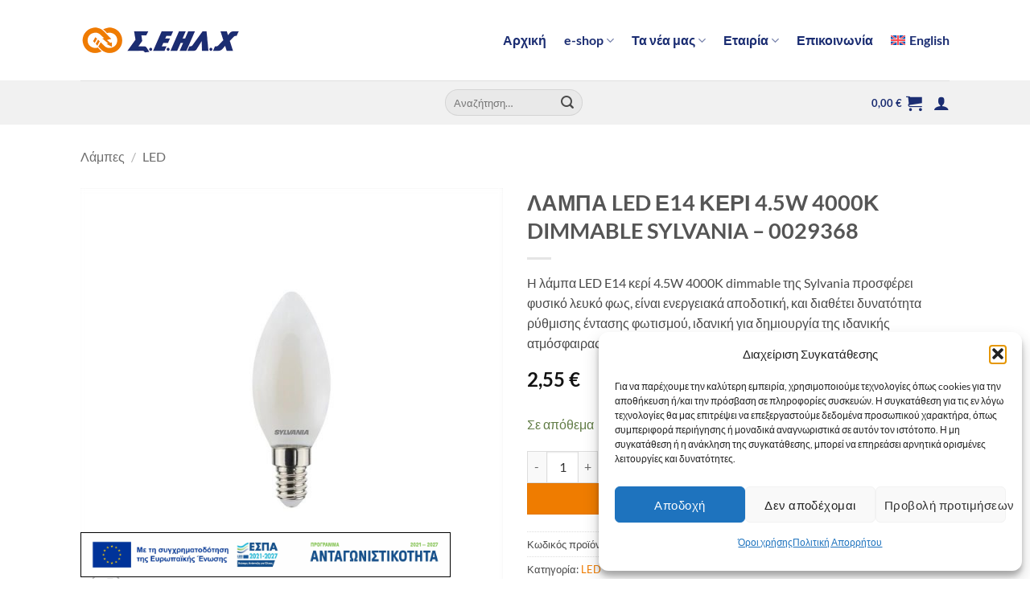

--- FILE ---
content_type: text/html; charset=UTF-8
request_url: https://www.seilh.gr/product/lampa-led-e14-keri-4_5w-4000k-dimmable-sylvania-042660/
body_size: 35317
content:
<!DOCTYPE html>
<html lang="el" prefix="og: https://ogp.me/ns#" class="loading-site no-js">
<head>
	<meta charset="UTF-8" />
	<link rel="profile" href="http://gmpg.org/xfn/11" />
	<link rel="pingback" href="https://www.seilh.gr/xmlrpc.php" />

	<script>(function(html){html.className = html.className.replace(/\bno-js\b/,'js')})(document.documentElement);</script>

<!-- Google Tag Manager for WordPress by gtm4wp.com -->
<script data-cfasync="false" data-pagespeed-no-defer>
	var gtm4wp_datalayer_name = "dataLayer";
	var dataLayer = dataLayer || [];
	const gtm4wp_use_sku_instead = 0;
	const gtm4wp_currency = 'EUR';
	const gtm4wp_product_per_impression = 10;
	const gtm4wp_clear_ecommerce = false;
	const gtm4wp_datalayer_max_timeout = 2000;
</script>
<!-- End Google Tag Manager for WordPress by gtm4wp.com --><meta name="viewport" content="width=device-width, initial-scale=1" />
<!-- Search Engine Optimization by Rank Math PRO - https://rankmath.com/ -->
<title>ΛΑΜΠΑ LED Ε14 ΚΕΡΙ 4.5W 4000Κ DIMMABLE SYLVANIA - 0029368 - Συνεταιρισμός Ηλεκτρολόγων Χανίων (Σ.Ε.ΗΛ.Χ.)</title>
<meta name="description" content="Η λάμπα LED E14 κερί 4.5W 4000K dimmable της Sylvania προσφέρει φυσικό λευκό φως, είναι ενεργειακά αποδοτική, και διαθέτει δυνατότητα ρύθμισης έντασης φωτισμού, ιδανική για δημιουργία της ιδανικής ατμόσφαιρας σε κάθε χώρο."/>
<meta name="robots" content="index, follow, max-snippet:-1, max-video-preview:-1, max-image-preview:large"/>
<link rel="canonical" href="https://www.seilh.gr/product/lampa-led-e14-keri-4_5w-4000k-dimmable-sylvania-042660/" />
<meta property="og:locale" content="el_GR" />
<meta property="og:type" content="product" />
<meta property="og:title" content="ΛΑΜΠΑ LED Ε14 ΚΕΡΙ 4.5W 4000Κ DIMMABLE SYLVANIA - 0029368 - Συνεταιρισμός Ηλεκτρολόγων Χανίων (Σ.Ε.ΗΛ.Χ.)" />
<meta property="og:description" content="Η λάμπα LED E14 κερί 4.5W 4000K dimmable της Sylvania προσφέρει φυσικό λευκό φως, είναι ενεργειακά αποδοτική, και διαθέτει δυνατότητα ρύθμισης έντασης φωτισμού, ιδανική για δημιουργία της ιδανικής ατμόσφαιρας σε κάθε χώρο." />
<meta property="og:url" content="https://www.seilh.gr/product/lampa-led-e14-keri-4_5w-4000k-dimmable-sylvania-042660/" />
<meta property="og:site_name" content="Συνεταιρισμός Ηλεκτρολόγων Χανίων (Σ.Ε.ΗΛ.Χ.)" />
<meta property="og:updated_time" content="2025-12-04T12:06:01+03:00" />
<meta property="og:image" content="https://www.seilh.gr/wp-content/uploads/2024/05/d8002093-1714-ef11-972f-cc96e502d02d.jpg" />
<meta property="og:image:secure_url" content="https://www.seilh.gr/wp-content/uploads/2024/05/d8002093-1714-ef11-972f-cc96e502d02d.jpg" />
<meta property="og:image:width" content="1200" />
<meta property="og:image:height" content="1200" />
<meta property="og:image:alt" content="ΛΑΜΠΑ LED Ε14 ΚΕΡΙ 4.5W 4000Κ DIMMABLE SYLVANIA - 0029368" />
<meta property="og:image:type" content="image/jpeg" />
<meta property="product:price:amount" content="2.55" />
<meta property="product:price:currency" content="EUR" />
<meta property="product:availability" content="instock" />
<meta name="twitter:card" content="summary_large_image" />
<meta name="twitter:title" content="ΛΑΜΠΑ LED Ε14 ΚΕΡΙ 4.5W 4000Κ DIMMABLE SYLVANIA - 0029368 - Συνεταιρισμός Ηλεκτρολόγων Χανίων (Σ.Ε.ΗΛ.Χ.)" />
<meta name="twitter:description" content="Η λάμπα LED E14 κερί 4.5W 4000K dimmable της Sylvania προσφέρει φυσικό λευκό φως, είναι ενεργειακά αποδοτική, και διαθέτει δυνατότητα ρύθμισης έντασης φωτισμού, ιδανική για δημιουργία της ιδανικής ατμόσφαιρας σε κάθε χώρο." />
<meta name="twitter:image" content="https://www.seilh.gr/wp-content/uploads/2024/05/d8002093-1714-ef11-972f-cc96e502d02d.jpg" />
<meta name="twitter:label1" content="Price" />
<meta name="twitter:data1" content="2,55&nbsp;&euro;" />
<meta name="twitter:label2" content="Availability" />
<meta name="twitter:data2" content="Σε απόθεμα" />
<script type="application/ld+json" class="rank-math-schema-pro">{"@context":"https://schema.org","@graph":[{"@type":["Person","Organization"],"@id":"https://www.seilh.gr/#person","name":"My WordPress Website"},{"@type":"WebSite","@id":"https://www.seilh.gr/#website","url":"https://www.seilh.gr","name":"My WordPress Website","publisher":{"@id":"https://www.seilh.gr/#person"},"inLanguage":"el"},{"@type":"ImageObject","@id":"https://www.seilh.gr/wp-content/uploads/2024/05/d8002093-1714-ef11-972f-cc96e502d02d.jpg","url":"https://www.seilh.gr/wp-content/uploads/2024/05/d8002093-1714-ef11-972f-cc96e502d02d.jpg","width":"1200","height":"1200","caption":"\u039b\u0391\u039c\u03a0\u0391 LED \u039514 \u039a\u0395\u03a1\u0399 4.5W 4000\u039a DIMMABLE SYLVANIA - 0029368","inLanguage":"el"},{"@type":"ItemPage","@id":"https://www.seilh.gr/product/lampa-led-e14-keri-4_5w-4000k-dimmable-sylvania-042660/#webpage","url":"https://www.seilh.gr/product/lampa-led-e14-keri-4_5w-4000k-dimmable-sylvania-042660/","name":"\u039b\u0391\u039c\u03a0\u0391 LED \u039514 \u039a\u0395\u03a1\u0399 4.5W 4000\u039a DIMMABLE SYLVANIA - 0029368 - \u03a3\u03c5\u03bd\u03b5\u03c4\u03b1\u03b9\u03c1\u03b9\u03c3\u03bc\u03cc\u03c2 \u0397\u03bb\u03b5\u03ba\u03c4\u03c1\u03bf\u03bb\u03cc\u03b3\u03c9\u03bd \u03a7\u03b1\u03bd\u03af\u03c9\u03bd (\u03a3.\u0395.\u0397\u039b.\u03a7.)","datePublished":"2024-05-17T11:17:19+03:00","dateModified":"2025-12-04T12:06:01+03:00","isPartOf":{"@id":"https://www.seilh.gr/#website"},"primaryImageOfPage":{"@id":"https://www.seilh.gr/wp-content/uploads/2024/05/d8002093-1714-ef11-972f-cc96e502d02d.jpg"},"inLanguage":"el"},{"@type":"Product","name":"\u039b\u0391\u039c\u03a0\u0391 LED \u039514 \u039a\u0395\u03a1\u0399 4.5W 4000\u039a DIMMABLE SYLVANIA - 0029368 - \u03a3\u03c5\u03bd\u03b5\u03c4\u03b1\u03b9\u03c1\u03b9\u03c3\u03bc\u03cc\u03c2 \u0397\u03bb\u03b5\u03ba\u03c4\u03c1\u03bf\u03bb\u03cc\u03b3\u03c9\u03bd \u03a7\u03b1\u03bd\u03af\u03c9\u03bd (\u03a3.\u0395.\u0397\u039b.\u03a7.)","description":"\u0397 \u03bb\u03ac\u03bc\u03c0\u03b1 LED E14 \u03ba\u03b5\u03c1\u03af 4.5W 4000K dimmable \u03c4\u03b7\u03c2 Sylvania \u03c0\u03c1\u03bf\u03c3\u03c6\u03ad\u03c1\u03b5\u03b9 \u03c6\u03c5\u03c3\u03b9\u03ba\u03cc \u03bb\u03b5\u03c5\u03ba\u03cc \u03c6\u03c9\u03c2, \u03b5\u03af\u03bd\u03b1\u03b9 \u03b5\u03bd\u03b5\u03c1\u03b3\u03b5\u03b9\u03b1\u03ba\u03ac \u03b1\u03c0\u03bf\u03b4\u03bf\u03c4\u03b9\u03ba\u03ae, \u03ba\u03b1\u03b9 \u03b4\u03b9\u03b1\u03b8\u03ad\u03c4\u03b5\u03b9 \u03b4\u03c5\u03bd\u03b1\u03c4\u03cc\u03c4\u03b7\u03c4\u03b1 \u03c1\u03cd\u03b8\u03bc\u03b9\u03c3\u03b7\u03c2 \u03ad\u03bd\u03c4\u03b1\u03c3\u03b7\u03c2 \u03c6\u03c9\u03c4\u03b9\u03c3\u03bc\u03bf\u03cd, \u03b9\u03b4\u03b1\u03bd\u03b9\u03ba\u03ae \u03b3\u03b9\u03b1 \u03b4\u03b7\u03bc\u03b9\u03bf\u03c5\u03c1\u03b3\u03af\u03b1 \u03c4\u03b7\u03c2 \u03b9\u03b4\u03b1\u03bd\u03b9\u03ba\u03ae\u03c2 \u03b1\u03c4\u03bc\u03cc\u03c3\u03c6\u03b1\u03b9\u03c1\u03b1\u03c2 \u03c3\u03b5 \u03ba\u03ac\u03b8\u03b5 \u03c7\u03ce\u03c1\u03bf.","sku":"0029368","category":"\u039b\u03ac\u03bc\u03c0\u03b5\u03c2 &gt; LED","mainEntityOfPage":{"@id":"https://www.seilh.gr/product/lampa-led-e14-keri-4_5w-4000k-dimmable-sylvania-042660/#webpage"},"image":[{"@type":"ImageObject","url":"https://www.seilh.gr/wp-content/uploads/2024/05/d8002093-1714-ef11-972f-cc96e502d02d.jpg","height":"1200","width":"1200"},{"@type":"ImageObject","url":"https://www.seilh.gr/wp-content/uploads/2024/05/db002093-1714-ef11-972f-cc96e502d02d.jpg","height":"1200","width":"1200"}],"offers":{"@type":"Offer","price":"2.55","priceCurrency":"EUR","priceValidUntil":"2027-12-31","availability":"http://schema.org/InStock","itemCondition":"NewCondition","url":"https://www.seilh.gr/product/lampa-led-e14-keri-4_5w-4000k-dimmable-sylvania-042660/","seller":{"@type":"Person","@id":"https://www.seilh.gr/","name":"My WordPress Website","url":"https://www.seilh.gr"}},"additionalProperty":[{"@type":"PropertyValue","name":"pa_marka","value":"SYLVANIA"},{"@type":"PropertyValue","name":"pa_hroma-fotismoy","value":"\u03a6\u03c5\u03c3\u03b9\u03ba\u03cc \u039b\u03b5\u03c5\u03ba\u03cc"},{"@type":"PropertyValue","name":"pa_thermokrasia-hromatos-k","value":"4000\u039a"},{"@type":"PropertyValue","name":"pa_ishys-watt","value":"4.5W"},{"@type":"PropertyValue","name":"pa_entasi-fotos-lumen","value":"470lm"},{"@type":"PropertyValue","name":"pa_ntoyi","value":"E14"},{"@type":"PropertyValue","name":"pa_typos","value":"C35"},{"@type":"PropertyValue","name":"pa_tasi-leitoyrgias","value":"220-240V"},{"@type":"PropertyValue","name":"pa_shima-lamptira","value":"\u039a\u03b5\u03c1\u03af"},{"@type":"PropertyValue","name":"pa_dynatotites-leitoyrgies","value":"Dimmable, Filament"},{"@type":"PropertyValue","name":"pa_gonia-desmis","value":"360\u00b0"},{"@type":"PropertyValue","name":"pa_diarkeia-zois-h","value":"15000h"},{"@type":"PropertyValue","name":"pa_etiketa-energeiakis-apodosis","value":"F"}],"@id":"https://www.seilh.gr/product/lampa-led-e14-keri-4_5w-4000k-dimmable-sylvania-042660/#richSnippet"}]}</script>
<!-- /Rank Math WordPress SEO plugin -->

<link rel='prefetch' href='https://www.seilh.gr/wp-content/themes/flatsome/assets/js/flatsome.js?ver=e2eddd6c228105dac048' />
<link rel='prefetch' href='https://www.seilh.gr/wp-content/themes/flatsome/assets/js/chunk.slider.js?ver=3.20.4' />
<link rel='prefetch' href='https://www.seilh.gr/wp-content/themes/flatsome/assets/js/chunk.popups.js?ver=3.20.4' />
<link rel='prefetch' href='https://www.seilh.gr/wp-content/themes/flatsome/assets/js/chunk.tooltips.js?ver=3.20.4' />
<link rel='prefetch' href='https://www.seilh.gr/wp-content/themes/flatsome/assets/js/woocommerce.js?ver=1c9be63d628ff7c3ff4c' />
<link rel="alternate" type="application/rss+xml" title="Ροή RSS &raquo; Συνεταιρισμός Ηλεκτρολόγων Χανίων (Σ.Ε.ΗΛ.Χ.)" href="https://www.seilh.gr/feed/" />
<link rel="alternate" type="application/rss+xml" title="Ροή Σχολίων &raquo; Συνεταιρισμός Ηλεκτρολόγων Χανίων (Σ.Ε.ΗΛ.Χ.)" href="https://www.seilh.gr/comments/feed/" />
<link rel="alternate" title="oEmbed (JSON)" type="application/json+oembed" href="https://www.seilh.gr/wp-json/oembed/1.0/embed?url=https%3A%2F%2Fwww.seilh.gr%2Fproduct%2Flampa-led-e14-keri-4_5w-4000k-dimmable-sylvania-042660%2F" />
<link rel="alternate" title="oEmbed (XML)" type="text/xml+oembed" href="https://www.seilh.gr/wp-json/oembed/1.0/embed?url=https%3A%2F%2Fwww.seilh.gr%2Fproduct%2Flampa-led-e14-keri-4_5w-4000k-dimmable-sylvania-042660%2F&#038;format=xml" />
<style id='wp-img-auto-sizes-contain-inline-css' type='text/css'>
img:is([sizes=auto i],[sizes^="auto," i]){contain-intrinsic-size:3000px 1500px}
/*# sourceURL=wp-img-auto-sizes-contain-inline-css */
</style>

<link rel='stylesheet' id='font-awesome-css' href='https://www.seilh.gr/wp-content/plugins/woocommerce-ajax-filters/berocket/assets/css/font-awesome.min.css?ver=6.9' type='text/css' media='all' />
<link rel='stylesheet' id='berocket_aapf_widget-style-css' href='https://www.seilh.gr/wp-content/plugins/woocommerce-ajax-filters/assets/frontend/css/fullmain.min.css?ver=3.1.9.6' type='text/css' media='all' />
<link rel='stylesheet' id='acoplw-style-css' href='https://www.seilh.gr/wp-content/plugins/aco-product-labels-for-woocommerce/includes/../assets/css/frontend.css?ver=1.5.13' type='text/css' media='all' />
<link rel='stylesheet' id='photoswipe-css' href='https://www.seilh.gr/wp-content/plugins/woocommerce/assets/css/photoswipe/photoswipe.min.css?ver=10.4.3' type='text/css' media='all' />
<link rel='stylesheet' id='photoswipe-default-skin-css' href='https://www.seilh.gr/wp-content/plugins/woocommerce/assets/css/photoswipe/default-skin/default-skin.min.css?ver=10.4.3' type='text/css' media='all' />
<style id='woocommerce-inline-inline-css' type='text/css'>
.woocommerce form .form-row .required { visibility: visible; }
/*# sourceURL=woocommerce-inline-inline-css */
</style>
<link rel='stylesheet' id='wpml-legacy-horizontal-list-0-css' href='https://www.seilh.gr/wp-content/plugins/sitepress-multilingual-cms/templates/language-switchers/legacy-list-horizontal/style.min.css?ver=1' type='text/css' media='all' />
<link rel='stylesheet' id='wpml-menu-item-0-css' href='https://www.seilh.gr/wp-content/plugins/sitepress-multilingual-cms/templates/language-switchers/menu-item/style.min.css?ver=1' type='text/css' media='all' />
<link rel='stylesheet' id='cmplz-general-css' href='https://www.seilh.gr/wp-content/plugins/complianz-gdpr/assets/css/cookieblocker.min.css?ver=1765940424' type='text/css' media='all' />
<link rel='stylesheet' id='cms-navigation-style-base-css' href='https://www.seilh.gr/wp-content/plugins/wpml-cms-nav/res/css/cms-navigation-base.css?ver=1.5.6' type='text/css' media='screen' />
<link rel='stylesheet' id='cms-navigation-style-css' href='https://www.seilh.gr/wp-content/plugins/wpml-cms-nav/res/css/cms-navigation.css?ver=1.5.6' type='text/css' media='screen' />
<link rel='stylesheet' id='flatsome-ninjaforms-css' href='https://www.seilh.gr/wp-content/themes/flatsome/inc/integrations/ninjaforms/ninjaforms.css?ver=3.20.4' type='text/css' media='all' />
<link rel='stylesheet' id='flatsome-main-css' href='https://www.seilh.gr/wp-content/themes/flatsome/assets/css/flatsome.css?ver=3.20.4' type='text/css' media='all' />
<style id='flatsome-main-inline-css' type='text/css'>
@font-face {
				font-family: "fl-icons";
				font-display: block;
				src: url(https://www.seilh.gr/wp-content/themes/flatsome/assets/css/icons/fl-icons.eot?v=3.20.4);
				src:
					url(https://www.seilh.gr/wp-content/themes/flatsome/assets/css/icons/fl-icons.eot#iefix?v=3.20.4) format("embedded-opentype"),
					url(https://www.seilh.gr/wp-content/themes/flatsome/assets/css/icons/fl-icons.woff2?v=3.20.4) format("woff2"),
					url(https://www.seilh.gr/wp-content/themes/flatsome/assets/css/icons/fl-icons.ttf?v=3.20.4) format("truetype"),
					url(https://www.seilh.gr/wp-content/themes/flatsome/assets/css/icons/fl-icons.woff?v=3.20.4) format("woff"),
					url(https://www.seilh.gr/wp-content/themes/flatsome/assets/css/icons/fl-icons.svg?v=3.20.4#fl-icons) format("svg");
			}
/*# sourceURL=flatsome-main-inline-css */
</style>
<link rel='stylesheet' id='flatsome-shop-css' href='https://www.seilh.gr/wp-content/themes/flatsome/assets/css/flatsome-shop.css?ver=3.20.4' type='text/css' media='all' />
<link rel='stylesheet' id='flatsome-style-css' href='https://www.seilh.gr/wp-content/themes/seilh/style.css?ver=3.0' type='text/css' media='all' />
<script type="text/javascript" src="https://www.seilh.gr/wp-includes/js/jquery/jquery.min.js?ver=3.7.1" id="jquery-core-js"></script>
<script type="text/javascript" id="wpml-cookie-js-extra">
/* <![CDATA[ */
var wpml_cookies = {"wp-wpml_current_language":{"value":"el","expires":1,"path":"/"}};
var wpml_cookies = {"wp-wpml_current_language":{"value":"el","expires":1,"path":"/"}};
//# sourceURL=wpml-cookie-js-extra
/* ]]> */
</script>
<script type="text/javascript" src="https://www.seilh.gr/wp-content/plugins/sitepress-multilingual-cms/res/js/cookies/language-cookie.js?ver=486900" id="wpml-cookie-js" defer="defer" data-wp-strategy="defer"></script>
<script type="text/javascript" id="acoplw-script-js-extra">
/* <![CDATA[ */
var acoplw_frontend_object = {"classname":"","enablejquery":"0"};
//# sourceURL=acoplw-script-js-extra
/* ]]> */
</script>
<script type="text/javascript" src="https://www.seilh.gr/wp-content/plugins/aco-product-labels-for-woocommerce/includes/../assets/js/frontend.js?ver=1.5.13" id="acoplw-script-js"></script>
<script type="text/javascript" src="https://www.seilh.gr/wp-content/plugins/woocommerce/assets/js/jquery-blockui/jquery.blockUI.min.js?ver=2.7.0-wc.10.4.3" id="wc-jquery-blockui-js" data-wp-strategy="defer"></script>
<script type="text/javascript" id="wc-add-to-cart-js-extra">
/* <![CDATA[ */
var wc_add_to_cart_params = {"ajax_url":"/wp-admin/admin-ajax.php","wc_ajax_url":"/?wc-ajax=%%endpoint%%","i18n_view_cart":"\u039a\u03b1\u03bb\u03ac\u03b8\u03b9","cart_url":"https://www.seilh.gr/cart/","is_cart":"","cart_redirect_after_add":"no"};
//# sourceURL=wc-add-to-cart-js-extra
/* ]]> */
</script>
<script type="text/javascript" src="https://www.seilh.gr/wp-content/plugins/woocommerce/assets/js/frontend/add-to-cart.min.js?ver=10.4.3" id="wc-add-to-cart-js" defer="defer" data-wp-strategy="defer"></script>
<script type="text/javascript" src="https://www.seilh.gr/wp-content/plugins/woocommerce/assets/js/photoswipe/photoswipe.min.js?ver=4.1.1-wc.10.4.3" id="wc-photoswipe-js" defer="defer" data-wp-strategy="defer"></script>
<script type="text/javascript" src="https://www.seilh.gr/wp-content/plugins/woocommerce/assets/js/photoswipe/photoswipe-ui-default.min.js?ver=4.1.1-wc.10.4.3" id="wc-photoswipe-ui-default-js" defer="defer" data-wp-strategy="defer"></script>
<script type="text/javascript" id="wc-single-product-js-extra">
/* <![CDATA[ */
var wc_single_product_params = {"i18n_required_rating_text":"\u03a0\u03b1\u03c1\u03b1\u03ba\u03b1\u03bb\u03bf\u03cd\u03bc\u03b5, \u03b5\u03c0\u03b9\u03bb\u03ad\u03be\u03c4\u03b5 \u03bc\u03af\u03b1 \u03b2\u03b1\u03b8\u03bc\u03bf\u03bb\u03bf\u03b3\u03af\u03b1","i18n_rating_options":["1 \u03b1\u03c0\u03cc 5 \u03b1\u03c3\u03c4\u03ad\u03c1\u03b9\u03b1","2 \u03b1\u03c0\u03cc 5 \u03b1\u03c3\u03c4\u03ad\u03c1\u03b9\u03b1","3 \u03b1\u03c0\u03cc 5 \u03b1\u03c3\u03c4\u03ad\u03c1\u03b9\u03b1","4 \u03b1\u03c0\u03cc 5 \u03b1\u03c3\u03c4\u03ad\u03c1\u03b9\u03b1","5 \u03b1\u03c0\u03cc 5 \u03b1\u03c3\u03c4\u03ad\u03c1\u03b9\u03b1"],"i18n_product_gallery_trigger_text":"View full-screen image gallery","review_rating_required":"no","flexslider":{"rtl":false,"animation":"slide","smoothHeight":true,"directionNav":false,"controlNav":"thumbnails","slideshow":false,"animationSpeed":500,"animationLoop":false,"allowOneSlide":false},"zoom_enabled":"","zoom_options":[],"photoswipe_enabled":"1","photoswipe_options":{"shareEl":false,"closeOnScroll":false,"history":false,"hideAnimationDuration":0,"showAnimationDuration":0},"flexslider_enabled":""};
//# sourceURL=wc-single-product-js-extra
/* ]]> */
</script>
<script type="text/javascript" src="https://www.seilh.gr/wp-content/plugins/woocommerce/assets/js/frontend/single-product.min.js?ver=10.4.3" id="wc-single-product-js" defer="defer" data-wp-strategy="defer"></script>
<script type="text/javascript" src="https://www.seilh.gr/wp-content/plugins/woocommerce/assets/js/js-cookie/js.cookie.min.js?ver=2.1.4-wc.10.4.3" id="wc-js-cookie-js" data-wp-strategy="defer"></script>
<link rel="https://api.w.org/" href="https://www.seilh.gr/wp-json/" /><link rel="alternate" title="JSON" type="application/json" href="https://www.seilh.gr/wp-json/wp/v2/product/945751" /><meta name="generator" content="WPML ver:4.8.6 stt:1,13;" />
			<style>.cmplz-hidden {
					display: none !important;
				}</style>
<!-- Google Tag Manager for WordPress by gtm4wp.com -->
<!-- GTM Container placement set to automatic -->
<script data-cfasync="false" data-pagespeed-no-defer>
	var dataLayer_content = {"pagePostType":"product","pagePostType2":"single-product","productRatingCounts":[],"productAverageRating":0,"productReviewCount":0,"productType":"simple","productIsVariable":0};
	dataLayer.push( dataLayer_content );
</script>
<script data-cfasync="false" data-pagespeed-no-defer>
(function(w,d,s,l,i){w[l]=w[l]||[];w[l].push({'gtm.start':
new Date().getTime(),event:'gtm.js'});var f=d.getElementsByTagName(s)[0],
j=d.createElement(s),dl=l!='dataLayer'?'&l='+l:'';j.async=true;j.src=
'//www.googletagmanager.com/gtm.js?id='+i+dl;f.parentNode.insertBefore(j,f);
})(window,document,'script','dataLayer','GTM-P36Z4CNV');
</script>
<!-- End Google Tag Manager for WordPress by gtm4wp.com -->	<noscript><style>.woocommerce-product-gallery{ opacity: 1 !important; }</style></noscript>
	<script type="text/javascript" id="google_gtagjs" src="https://www.googletagmanager.com/gtag/js?id=G-W3VJJ7PXZ0" async="async"></script>
<script type="text/javascript" id="google_gtagjs-inline">
/* <![CDATA[ */
window.dataLayer = window.dataLayer || [];function gtag(){dataLayer.push(arguments);}gtag('js', new Date());gtag('config', 'G-W3VJJ7PXZ0', {} );
/* ]]> */
</script>
<link rel="icon" href="https://www.seilh.gr/wp-content/uploads/2023/09/cropped-icon-32x32.png" sizes="32x32" />
<link rel="icon" href="https://www.seilh.gr/wp-content/uploads/2023/09/cropped-icon-192x192.png" sizes="192x192" />
<link rel="apple-touch-icon" href="https://www.seilh.gr/wp-content/uploads/2023/09/cropped-icon-180x180.png" />
<meta name="msapplication-TileImage" content="https://www.seilh.gr/wp-content/uploads/2023/09/cropped-icon-270x270.png" />
<style id="custom-css" type="text/css">:root {--primary-color: #1b2d72;--fs-color-primary: #1b2d72;--fs-color-secondary: #ef7c00;--fs-color-success: #627D47;--fs-color-alert: #b20000;--fs-color-base: #4a4a4a;--fs-experimental-link-color: #ef7c00;--fs-experimental-link-color-hover: #1b2d72;}.tooltipster-base {--tooltip-color: #fff;--tooltip-bg-color: #000;}.off-canvas-right .mfp-content, .off-canvas-left .mfp-content {--drawer-width: 300px;}.off-canvas .mfp-content.off-canvas-cart {--drawer-width: 360px;}.container-width, .full-width .ubermenu-nav, .container, .row{max-width: 1110px}.row.row-collapse{max-width: 1080px}.row.row-small{max-width: 1102.5px}.row.row-large{max-width: 1140px}.header-main{height: 100px}#logo img{max-height: 100px}#logo{width:200px;}.header-bottom{min-height: 55px}.header-top{min-height: 30px}.transparent .header-main{height: 90px}.transparent #logo img{max-height: 90px}.has-transparent + .page-title:first-of-type,.has-transparent + #main > .page-title,.has-transparent + #main > div > .page-title,.has-transparent + #main .page-header-wrapper:first-of-type .page-title{padding-top: 140px;}.header.show-on-scroll,.stuck .header-main{height:70px!important}.stuck #logo img{max-height: 70px!important}.search-form{ width: 100%;}.header-bottom {background-color: #f1f1f1}.header-main .nav > li > a{line-height: 16px }.stuck .header-main .nav > li > a{line-height: 50px }.header-bottom-nav > li > a{line-height: 16px }@media (max-width: 549px) {.header-main{height: 70px}#logo img{max-height: 70px}}.nav-dropdown{font-size:100%}body{font-family: Lato, sans-serif;}body {font-weight: 400;font-style: normal;}.nav > li > a {font-family: Lato, sans-serif;}.mobile-sidebar-levels-2 .nav > li > ul > li > a {font-family: Lato, sans-serif;}.nav > li > a,.mobile-sidebar-levels-2 .nav > li > ul > li > a {font-weight: 700;font-style: normal;}h1,h2,h3,h4,h5,h6,.heading-font, .off-canvas-center .nav-sidebar.nav-vertical > li > a{font-family: Lato, sans-serif;}h1,h2,h3,h4,h5,h6,.heading-font,.banner h1,.banner h2 {font-weight: 700;font-style: normal;}.breadcrumbs{text-transform: none;}button,.button{text-transform: none;}.nav > li > a, .links > li > a{text-transform: none;}.section-title span{text-transform: none;}h3.widget-title,span.widget-title{text-transform: none;}.shop-page-title.featured-title .title-bg{ background-image: url(https://www.seilh.gr/wp-content/uploads/2024/05/d8002093-1714-ef11-972f-cc96e502d02d.jpg)!important;}@media screen and (min-width: 550px){.products .box-vertical .box-image{min-width: 300px!important;width: 300px!important;}}.footer-1{background-color: #1b2d72}.footer-2{background-color: #ffffff}.absolute-footer, html{background-color: #ffffff}.nav-vertical-fly-out > li + li {border-top-width: 1px; border-top-style: solid;}/* Custom CSS */.nav>li>a, .nav-dropdown>li>a, .nav-column>li>a {color: #1b2d72;transition: all .2s;}.nav>li>a:hover, .nav>li.active>a, .nav>li.current>a, .nav>li>a.active, .nav>li>a.current, .nav-dropdown li.active>a, .nav-column li.active>a, .nav-dropdown>li>a:hover, .nav-column li>a:hover {color: #ef7c00;}label, legend {display: block;font-size: .9em;font-weight: 700;margin-bottom: 0em;}.bapf_sfilter.bapf_ckbox input[type=checkbox], .bapf_sfilter.bapf_ckbox label, .bapf_sfilter.bapf_ckbox label+span, .bapf_sfilter.bapf_ckbox label>span {vertical-align: top;}.espa_banner {position: fixed;max-width: 460px;display: block;bottom: 2px;border: 1px solid;color: #000;z-index: 9999;}/* Κάνε την αριστερή στήλη του καλαθιού full width στο Flatsome */.woocommerce-cart .woocommerce.row {display: block !important;}.woocommerce-cart .woocommerce.row .col.large-7.pb-0 {width: 100% !important;max-width: 100% !important;flex: 0 0 100% !important;}/* Απόκρυψη της δεξιάς στήλης (cart totals / collaterals) */.woocommerce-cart .cart-collaterals {display: none !important;}/* Μικρό layout μόνο για το block μας, όχι για όλο το <td> */.woocommerce-cart td.actions .ak-cart-actions {display: flex;flex-wrap: wrap;align-items: center;gap: 10px;margin-top: 10px;}/* Το μερικό σύνολο δεξιά */.woocommerce-cart td.actions .cart-partial-total {margin-left: auto;font-weight: 600;white-space: nowrap;}/* Το κουμπί "Ολοκλήρωση Παραγγελίας" δίπλα */.woocommerce-cart td.actions .checkout-button {white-space: nowrap;}@media (max-width: 768px) {/* Η μπάρα με "Μερικό σύνολο" + κουμπί σε μία σειρά */.woocommerce-cart td.actions .ak-cart-actions {flex-direction: row;align-items: center;justify-content: space-between;width: 100%;}/* Κουμπί "Ολοκλήρωση Παραγγελίας" αριστερά */.woocommerce-cart td.actions .checkout-button {order: 1;width: auto;margin-right: auto;}/* "Μερικό σύνολο" δεξιά */.woocommerce-cart td.actions .cart-partial-total {order: 2;margin-left: 0;text-align: right;white-space: nowrap;}}.label-new.menu-item > a:after{content:"New";}.label-hot.menu-item > a:after{content:"Hot";}.label-sale.menu-item > a:after{content:"Sale";}.label-popular.menu-item > a:after{content:"Popular";}</style>		<style type="text/css" id="wp-custom-css">
			.berocket_ajax_group_filter_title {
	color: #777;
}

.bapf_hascolarr {
  font-weight: normal;
}

.berocket_hidden_clickable.theme-3 .bapf_sfilter .bapf_head h3 {
  font-weight: normal !important;
}

.berocket_hidden_clickable.theme-2 .bapf_sfilter .bapf_head .bapf_colaps_smb {
  color: black;
}

.berocket_hidden_clickable.theme-3 .bapf_sfilter .bapf_head .bapf_colaps_smb {
  color: black;
}

button.bapf_button.bapf_reset {
    font-size: 0 !important;
    line-height: 0 !important;
}

button.bapf_button.bapf_reset:before {
    content: "Διαγραφή φίλτρων";
    font-size: 1rem !important;
    line-height: normal !important;
	font-weight: 700;
	padding: 15px;
	
    display: inline-block;
}

/*
span.bapf_show_hide {
    font-size: 0 !important;
    line-height: 0 !important;
}

span.bapf_show_hide:before {
    content: "Δείξε περισσότερα";
    font-size: 14px !important;
    line-height: normal !important;
    display: inline-block;
}*/

		</style>
		<style id="kirki-inline-styles">/* latin-ext */
@font-face {
  font-family: 'Lato';
  font-style: normal;
  font-weight: 400;
  font-display: swap;
  src: url(https://www.seilh.gr/wp-content/fonts/lato/S6uyw4BMUTPHjxAwXjeu.woff2) format('woff2');
  unicode-range: U+0100-02BA, U+02BD-02C5, U+02C7-02CC, U+02CE-02D7, U+02DD-02FF, U+0304, U+0308, U+0329, U+1D00-1DBF, U+1E00-1E9F, U+1EF2-1EFF, U+2020, U+20A0-20AB, U+20AD-20C0, U+2113, U+2C60-2C7F, U+A720-A7FF;
}
/* latin */
@font-face {
  font-family: 'Lato';
  font-style: normal;
  font-weight: 400;
  font-display: swap;
  src: url(https://www.seilh.gr/wp-content/fonts/lato/S6uyw4BMUTPHjx4wXg.woff2) format('woff2');
  unicode-range: U+0000-00FF, U+0131, U+0152-0153, U+02BB-02BC, U+02C6, U+02DA, U+02DC, U+0304, U+0308, U+0329, U+2000-206F, U+20AC, U+2122, U+2191, U+2193, U+2212, U+2215, U+FEFF, U+FFFD;
}
/* latin-ext */
@font-face {
  font-family: 'Lato';
  font-style: normal;
  font-weight: 700;
  font-display: swap;
  src: url(https://www.seilh.gr/wp-content/fonts/lato/S6u9w4BMUTPHh6UVSwaPGR_p.woff2) format('woff2');
  unicode-range: U+0100-02BA, U+02BD-02C5, U+02C7-02CC, U+02CE-02D7, U+02DD-02FF, U+0304, U+0308, U+0329, U+1D00-1DBF, U+1E00-1E9F, U+1EF2-1EFF, U+2020, U+20A0-20AB, U+20AD-20C0, U+2113, U+2C60-2C7F, U+A720-A7FF;
}
/* latin */
@font-face {
  font-family: 'Lato';
  font-style: normal;
  font-weight: 700;
  font-display: swap;
  src: url(https://www.seilh.gr/wp-content/fonts/lato/S6u9w4BMUTPHh6UVSwiPGQ.woff2) format('woff2');
  unicode-range: U+0000-00FF, U+0131, U+0152-0153, U+02BB-02BC, U+02C6, U+02DA, U+02DC, U+0304, U+0308, U+0329, U+2000-206F, U+20AC, U+2122, U+2191, U+2193, U+2212, U+2215, U+FEFF, U+FFFD;
}</style><!-- BestPrice 360º WooCommerce start (1.1.3) -->
		<script type='text/javascript'>
			(function (a, b, c, d, s) {a.__bp360 = c;a[c] = a[c] || function (){(a[c].q = a[c].q || []).push(arguments);};
			s = b.createElement('script'); s.async = true; s.src = d; (b.body || b.head).appendChild(s);})
			(window, document, 'bp', 'https://360.bestprice.gr/360.js');
			
			bp('connect', 'BP-431244-HCsI38ElSP');
			bp('native', true);
		</script>
		<!-- BestPrice 360º WooCommerce end -->
		<link rel='stylesheet' id='wc-blocks-style-css' href='https://www.seilh.gr/wp-content/plugins/woocommerce/assets/client/blocks/wc-blocks.css?ver=wc-10.4.3' type='text/css' media='all' />
<style id='global-styles-inline-css' type='text/css'>
:root{--wp--preset--aspect-ratio--square: 1;--wp--preset--aspect-ratio--4-3: 4/3;--wp--preset--aspect-ratio--3-4: 3/4;--wp--preset--aspect-ratio--3-2: 3/2;--wp--preset--aspect-ratio--2-3: 2/3;--wp--preset--aspect-ratio--16-9: 16/9;--wp--preset--aspect-ratio--9-16: 9/16;--wp--preset--color--black: #000000;--wp--preset--color--cyan-bluish-gray: #abb8c3;--wp--preset--color--white: #ffffff;--wp--preset--color--pale-pink: #f78da7;--wp--preset--color--vivid-red: #cf2e2e;--wp--preset--color--luminous-vivid-orange: #ff6900;--wp--preset--color--luminous-vivid-amber: #fcb900;--wp--preset--color--light-green-cyan: #7bdcb5;--wp--preset--color--vivid-green-cyan: #00d084;--wp--preset--color--pale-cyan-blue: #8ed1fc;--wp--preset--color--vivid-cyan-blue: #0693e3;--wp--preset--color--vivid-purple: #9b51e0;--wp--preset--color--primary: #1b2d72;--wp--preset--color--secondary: #ef7c00;--wp--preset--color--success: #627D47;--wp--preset--color--alert: #b20000;--wp--preset--gradient--vivid-cyan-blue-to-vivid-purple: linear-gradient(135deg,rgb(6,147,227) 0%,rgb(155,81,224) 100%);--wp--preset--gradient--light-green-cyan-to-vivid-green-cyan: linear-gradient(135deg,rgb(122,220,180) 0%,rgb(0,208,130) 100%);--wp--preset--gradient--luminous-vivid-amber-to-luminous-vivid-orange: linear-gradient(135deg,rgb(252,185,0) 0%,rgb(255,105,0) 100%);--wp--preset--gradient--luminous-vivid-orange-to-vivid-red: linear-gradient(135deg,rgb(255,105,0) 0%,rgb(207,46,46) 100%);--wp--preset--gradient--very-light-gray-to-cyan-bluish-gray: linear-gradient(135deg,rgb(238,238,238) 0%,rgb(169,184,195) 100%);--wp--preset--gradient--cool-to-warm-spectrum: linear-gradient(135deg,rgb(74,234,220) 0%,rgb(151,120,209) 20%,rgb(207,42,186) 40%,rgb(238,44,130) 60%,rgb(251,105,98) 80%,rgb(254,248,76) 100%);--wp--preset--gradient--blush-light-purple: linear-gradient(135deg,rgb(255,206,236) 0%,rgb(152,150,240) 100%);--wp--preset--gradient--blush-bordeaux: linear-gradient(135deg,rgb(254,205,165) 0%,rgb(254,45,45) 50%,rgb(107,0,62) 100%);--wp--preset--gradient--luminous-dusk: linear-gradient(135deg,rgb(255,203,112) 0%,rgb(199,81,192) 50%,rgb(65,88,208) 100%);--wp--preset--gradient--pale-ocean: linear-gradient(135deg,rgb(255,245,203) 0%,rgb(182,227,212) 50%,rgb(51,167,181) 100%);--wp--preset--gradient--electric-grass: linear-gradient(135deg,rgb(202,248,128) 0%,rgb(113,206,126) 100%);--wp--preset--gradient--midnight: linear-gradient(135deg,rgb(2,3,129) 0%,rgb(40,116,252) 100%);--wp--preset--font-size--small: 13px;--wp--preset--font-size--medium: 20px;--wp--preset--font-size--large: 36px;--wp--preset--font-size--x-large: 42px;--wp--preset--spacing--20: 0.44rem;--wp--preset--spacing--30: 0.67rem;--wp--preset--spacing--40: 1rem;--wp--preset--spacing--50: 1.5rem;--wp--preset--spacing--60: 2.25rem;--wp--preset--spacing--70: 3.38rem;--wp--preset--spacing--80: 5.06rem;--wp--preset--shadow--natural: 6px 6px 9px rgba(0, 0, 0, 0.2);--wp--preset--shadow--deep: 12px 12px 50px rgba(0, 0, 0, 0.4);--wp--preset--shadow--sharp: 6px 6px 0px rgba(0, 0, 0, 0.2);--wp--preset--shadow--outlined: 6px 6px 0px -3px rgb(255, 255, 255), 6px 6px rgb(0, 0, 0);--wp--preset--shadow--crisp: 6px 6px 0px rgb(0, 0, 0);}:where(body) { margin: 0; }.wp-site-blocks > .alignleft { float: left; margin-right: 2em; }.wp-site-blocks > .alignright { float: right; margin-left: 2em; }.wp-site-blocks > .aligncenter { justify-content: center; margin-left: auto; margin-right: auto; }:where(.is-layout-flex){gap: 0.5em;}:where(.is-layout-grid){gap: 0.5em;}.is-layout-flow > .alignleft{float: left;margin-inline-start: 0;margin-inline-end: 2em;}.is-layout-flow > .alignright{float: right;margin-inline-start: 2em;margin-inline-end: 0;}.is-layout-flow > .aligncenter{margin-left: auto !important;margin-right: auto !important;}.is-layout-constrained > .alignleft{float: left;margin-inline-start: 0;margin-inline-end: 2em;}.is-layout-constrained > .alignright{float: right;margin-inline-start: 2em;margin-inline-end: 0;}.is-layout-constrained > .aligncenter{margin-left: auto !important;margin-right: auto !important;}.is-layout-constrained > :where(:not(.alignleft):not(.alignright):not(.alignfull)){margin-left: auto !important;margin-right: auto !important;}body .is-layout-flex{display: flex;}.is-layout-flex{flex-wrap: wrap;align-items: center;}.is-layout-flex > :is(*, div){margin: 0;}body .is-layout-grid{display: grid;}.is-layout-grid > :is(*, div){margin: 0;}body{padding-top: 0px;padding-right: 0px;padding-bottom: 0px;padding-left: 0px;}a:where(:not(.wp-element-button)){text-decoration: none;}:root :where(.wp-element-button, .wp-block-button__link){background-color: #32373c;border-width: 0;color: #fff;font-family: inherit;font-size: inherit;font-style: inherit;font-weight: inherit;letter-spacing: inherit;line-height: inherit;padding-top: calc(0.667em + 2px);padding-right: calc(1.333em + 2px);padding-bottom: calc(0.667em + 2px);padding-left: calc(1.333em + 2px);text-decoration: none;text-transform: inherit;}.has-black-color{color: var(--wp--preset--color--black) !important;}.has-cyan-bluish-gray-color{color: var(--wp--preset--color--cyan-bluish-gray) !important;}.has-white-color{color: var(--wp--preset--color--white) !important;}.has-pale-pink-color{color: var(--wp--preset--color--pale-pink) !important;}.has-vivid-red-color{color: var(--wp--preset--color--vivid-red) !important;}.has-luminous-vivid-orange-color{color: var(--wp--preset--color--luminous-vivid-orange) !important;}.has-luminous-vivid-amber-color{color: var(--wp--preset--color--luminous-vivid-amber) !important;}.has-light-green-cyan-color{color: var(--wp--preset--color--light-green-cyan) !important;}.has-vivid-green-cyan-color{color: var(--wp--preset--color--vivid-green-cyan) !important;}.has-pale-cyan-blue-color{color: var(--wp--preset--color--pale-cyan-blue) !important;}.has-vivid-cyan-blue-color{color: var(--wp--preset--color--vivid-cyan-blue) !important;}.has-vivid-purple-color{color: var(--wp--preset--color--vivid-purple) !important;}.has-primary-color{color: var(--wp--preset--color--primary) !important;}.has-secondary-color{color: var(--wp--preset--color--secondary) !important;}.has-success-color{color: var(--wp--preset--color--success) !important;}.has-alert-color{color: var(--wp--preset--color--alert) !important;}.has-black-background-color{background-color: var(--wp--preset--color--black) !important;}.has-cyan-bluish-gray-background-color{background-color: var(--wp--preset--color--cyan-bluish-gray) !important;}.has-white-background-color{background-color: var(--wp--preset--color--white) !important;}.has-pale-pink-background-color{background-color: var(--wp--preset--color--pale-pink) !important;}.has-vivid-red-background-color{background-color: var(--wp--preset--color--vivid-red) !important;}.has-luminous-vivid-orange-background-color{background-color: var(--wp--preset--color--luminous-vivid-orange) !important;}.has-luminous-vivid-amber-background-color{background-color: var(--wp--preset--color--luminous-vivid-amber) !important;}.has-light-green-cyan-background-color{background-color: var(--wp--preset--color--light-green-cyan) !important;}.has-vivid-green-cyan-background-color{background-color: var(--wp--preset--color--vivid-green-cyan) !important;}.has-pale-cyan-blue-background-color{background-color: var(--wp--preset--color--pale-cyan-blue) !important;}.has-vivid-cyan-blue-background-color{background-color: var(--wp--preset--color--vivid-cyan-blue) !important;}.has-vivid-purple-background-color{background-color: var(--wp--preset--color--vivid-purple) !important;}.has-primary-background-color{background-color: var(--wp--preset--color--primary) !important;}.has-secondary-background-color{background-color: var(--wp--preset--color--secondary) !important;}.has-success-background-color{background-color: var(--wp--preset--color--success) !important;}.has-alert-background-color{background-color: var(--wp--preset--color--alert) !important;}.has-black-border-color{border-color: var(--wp--preset--color--black) !important;}.has-cyan-bluish-gray-border-color{border-color: var(--wp--preset--color--cyan-bluish-gray) !important;}.has-white-border-color{border-color: var(--wp--preset--color--white) !important;}.has-pale-pink-border-color{border-color: var(--wp--preset--color--pale-pink) !important;}.has-vivid-red-border-color{border-color: var(--wp--preset--color--vivid-red) !important;}.has-luminous-vivid-orange-border-color{border-color: var(--wp--preset--color--luminous-vivid-orange) !important;}.has-luminous-vivid-amber-border-color{border-color: var(--wp--preset--color--luminous-vivid-amber) !important;}.has-light-green-cyan-border-color{border-color: var(--wp--preset--color--light-green-cyan) !important;}.has-vivid-green-cyan-border-color{border-color: var(--wp--preset--color--vivid-green-cyan) !important;}.has-pale-cyan-blue-border-color{border-color: var(--wp--preset--color--pale-cyan-blue) !important;}.has-vivid-cyan-blue-border-color{border-color: var(--wp--preset--color--vivid-cyan-blue) !important;}.has-vivid-purple-border-color{border-color: var(--wp--preset--color--vivid-purple) !important;}.has-primary-border-color{border-color: var(--wp--preset--color--primary) !important;}.has-secondary-border-color{border-color: var(--wp--preset--color--secondary) !important;}.has-success-border-color{border-color: var(--wp--preset--color--success) !important;}.has-alert-border-color{border-color: var(--wp--preset--color--alert) !important;}.has-vivid-cyan-blue-to-vivid-purple-gradient-background{background: var(--wp--preset--gradient--vivid-cyan-blue-to-vivid-purple) !important;}.has-light-green-cyan-to-vivid-green-cyan-gradient-background{background: var(--wp--preset--gradient--light-green-cyan-to-vivid-green-cyan) !important;}.has-luminous-vivid-amber-to-luminous-vivid-orange-gradient-background{background: var(--wp--preset--gradient--luminous-vivid-amber-to-luminous-vivid-orange) !important;}.has-luminous-vivid-orange-to-vivid-red-gradient-background{background: var(--wp--preset--gradient--luminous-vivid-orange-to-vivid-red) !important;}.has-very-light-gray-to-cyan-bluish-gray-gradient-background{background: var(--wp--preset--gradient--very-light-gray-to-cyan-bluish-gray) !important;}.has-cool-to-warm-spectrum-gradient-background{background: var(--wp--preset--gradient--cool-to-warm-spectrum) !important;}.has-blush-light-purple-gradient-background{background: var(--wp--preset--gradient--blush-light-purple) !important;}.has-blush-bordeaux-gradient-background{background: var(--wp--preset--gradient--blush-bordeaux) !important;}.has-luminous-dusk-gradient-background{background: var(--wp--preset--gradient--luminous-dusk) !important;}.has-pale-ocean-gradient-background{background: var(--wp--preset--gradient--pale-ocean) !important;}.has-electric-grass-gradient-background{background: var(--wp--preset--gradient--electric-grass) !important;}.has-midnight-gradient-background{background: var(--wp--preset--gradient--midnight) !important;}.has-small-font-size{font-size: var(--wp--preset--font-size--small) !important;}.has-medium-font-size{font-size: var(--wp--preset--font-size--medium) !important;}.has-large-font-size{font-size: var(--wp--preset--font-size--large) !important;}.has-x-large-font-size{font-size: var(--wp--preset--font-size--x-large) !important;}
/*# sourceURL=global-styles-inline-css */
</style>
</head>

<body data-cmplz=1 class="wp-singular product-template-default single single-product postid-945751 wp-theme-flatsome wp-child-theme-seilh theme-flatsome woocommerce woocommerce-page woocommerce-no-js lightbox nav-dropdown-has-arrow nav-dropdown-has-shadow nav-dropdown-has-border">


<!-- GTM Container placement set to automatic -->
<!-- Google Tag Manager (noscript) -->
				<noscript><iframe src="https://www.googletagmanager.com/ns.html?id=GTM-P36Z4CNV" height="0" width="0" style="display:none;visibility:hidden" aria-hidden="true"></iframe></noscript>
<!-- End Google Tag Manager (noscript) -->
<a class="skip-link screen-reader-text" href="#main">Μετάβαση στο περιεχόμενο</a>

<div id="wrapper">

	
	<header id="header" class="header has-sticky sticky-jump">
		<div class="header-wrapper">
			<div id="masthead" class="header-main ">
      <div class="header-inner flex-row container logo-left medium-logo-center" role="navigation">

          <!-- Logo -->
          <div id="logo" class="flex-col logo">
            
<!-- Header logo -->
<a href="https://www.seilh.gr/" title="Συνεταιρισμός Ηλεκτρολόγων Χανίων (Σ.Ε.ΗΛ.Χ.)" rel="home">
		<img width="400" height="68" src="https://www.seilh.gr/wp-content/uploads/2020/08/seilh-logo.png" class="header_logo header-logo" alt="Συνεταιρισμός Ηλεκτρολόγων Χανίων (Σ.Ε.ΗΛ.Χ.)"/><img  width="400" height="68" src="https://www.seilh.gr/wp-content/uploads/2020/08/seilh-logo.png" class="header-logo-dark" alt="Συνεταιρισμός Ηλεκτρολόγων Χανίων (Σ.Ε.ΗΛ.Χ.)"/></a>
          </div>

          <!-- Mobile Left Elements -->
          <div class="flex-col show-for-medium flex-left">
            <ul class="mobile-nav nav nav-left ">
                          </ul>
          </div>

          <!-- Left Elements -->
          <div class="flex-col hide-for-medium flex-left
            flex-grow">
            <ul class="header-nav header-nav-main nav nav-left  nav-size-large nav-spacing-large" >
                          </ul>
          </div>

          <!-- Right Elements -->
          <div class="flex-col hide-for-medium flex-right">
            <ul class="header-nav header-nav-main nav nav-right  nav-size-large nav-spacing-large">
              <li id="menu-item-242" class="menu-item menu-item-type-post_type menu-item-object-page menu-item-home menu-item-242 menu-item-design-default"><a href="https://www.seilh.gr/" class="nav-top-link">Αρχική</a></li>
<li id="menu-item-952" class="menu-item menu-item-type-custom menu-item-object-custom menu-item-has-children menu-item-952 menu-item-design-default has-dropdown"><a href="/proionta/" class="nav-top-link" aria-expanded="false" aria-haspopup="menu">e-shop<i class="icon-angle-down" aria-hidden="true"></i></a>
<ul class="sub-menu nav-dropdown nav-dropdown-default">
	<li id="menu-item-1186848" class="menu-item menu-item-type-taxonomy menu-item-object-product_cat current-product-ancestor menu-item-1186848"><a href="https://www.seilh.gr/product-category/lampes/">Λάμπες</a></li>
	<li id="menu-item-1186850" class="menu-item menu-item-type-taxonomy menu-item-object-product_cat menu-item-1186850"><a href="https://www.seilh.gr/product-category/fotistika/">Φωτιστικά</a></li>
	<li id="menu-item-1186851" class="menu-item menu-item-type-taxonomy menu-item-object-product_cat menu-item-1186851"><a href="https://www.seilh.gr/product-category/prizes-diakoptes/">Πρίζες &amp; Διακόπτες</a></li>
	<li id="menu-item-1186922" class="menu-item menu-item-type-taxonomy menu-item-object-product_cat menu-item-1186922"><a href="https://www.seilh.gr/product-category/ilektrologiko-yliko/">Ηλεκτρολογικό υλικό</a></li>
	<li id="menu-item-2139763" class="menu-item menu-item-type-taxonomy menu-item-object-product_cat menu-item-2139763"><a href="https://www.seilh.gr/product-category/kalodia/">Καλώδια</a></li>
	<li id="menu-item-1186845" class="menu-item menu-item-type-taxonomy menu-item-object-product_cat menu-item-1186845"><a href="https://www.seilh.gr/product-category/thermansi-psyksi/">Θέρμανση &amp; Ψύξη</a></li>
	<li id="menu-item-6261399" class="menu-item menu-item-type-taxonomy menu-item-object-product_cat menu-item-6261399"><a href="https://www.seilh.gr/product-category/hlektrikes-mikrosyskeyes/">Hλεκτρικές μικροσυσκευές</a></li>
	<li id="menu-item-2139685" class="menu-item menu-item-type-taxonomy menu-item-object-product_cat menu-item-2139685"><a href="https://www.seilh.gr/product-category/ilektronika-diktyaka/">Ηλεκτρονικά &amp; Δικτυακά</a></li>
	<li id="menu-item-11326131" class="menu-item menu-item-type-taxonomy menu-item-object-product_cat menu-item-11326131"><a href="https://www.seilh.gr/product-category/smart-home/">Smart Home</a></li>
	<li id="menu-item-6261395" class="menu-item menu-item-type-taxonomy menu-item-object-product_cat menu-item-6261395"><a href="https://www.seilh.gr/product-category/ergaleia/">Εργαλεία</a></li>
	<li id="menu-item-6261400" class="menu-item menu-item-type-taxonomy menu-item-object-product_cat menu-item-6261400"><a href="https://www.seilh.gr/product-category/ilektrokinisi/">Ηλεκτροκίνηση</a></li>
	<li id="menu-item-2162" class="menu-item menu-item-type-post_type menu-item-object-page menu-item-2162"><a href="https://www.seilh.gr/katalogoi/">Κατάλογοι</a></li>
</ul>
</li>
<li id="menu-item-699" class="menu-item menu-item-type-taxonomy menu-item-object-category menu-item-has-children menu-item-699 menu-item-design-default has-dropdown"><a href="https://www.seilh.gr/category/news/" class="nav-top-link" aria-expanded="false" aria-haspopup="menu">Τα νέα μας<i class="icon-angle-down" aria-hidden="true"></i></a>
<ul class="sub-menu nav-dropdown nav-dropdown-default">
	<li id="menu-item-700" class="menu-item menu-item-type-taxonomy menu-item-object-category menu-item-700"><a href="https://www.seilh.gr/category/proionta/">Νέα προϊόντα</a></li>
	<li id="menu-item-819" class="menu-item menu-item-type-taxonomy menu-item-object-category menu-item-819"><a href="https://www.seilh.gr/category/news/">Νέα εταιρίας</a></li>
	<li id="menu-item-951" class="menu-item menu-item-type-taxonomy menu-item-object-category menu-item-951"><a href="https://www.seilh.gr/category/seminaria-technika-arthra/">Σεμινάρια &#8211; Τεχνικά άρθρα</a></li>
</ul>
</li>
<li id="menu-item-222" class="menu-item menu-item-type-custom menu-item-object-custom menu-item-has-children menu-item-222 menu-item-design-default has-dropdown"><a href="#" class="nav-top-link" aria-expanded="false" aria-haspopup="menu">Εταιρία<i class="icon-angle-down" aria-hidden="true"></i></a>
<ul class="sub-menu nav-dropdown nav-dropdown-default">
	<li id="menu-item-5115" class="menu-item menu-item-type-post_type menu-item-object-page menu-item-5115"><a href="https://www.seilh.gr/skia-fos/">Studio Σκιά + Φως</a></li>
	<li id="menu-item-202" class="menu-item menu-item-type-post_type menu-item-object-page menu-item-202"><a href="https://www.seilh.gr/tokatastima/">Κατάστημα</a></li>
	<li id="menu-item-536" class="menu-item menu-item-type-post_type menu-item-object-page menu-item-536"><a href="https://www.seilh.gr/poioi-eimaste/">Ποιοι είμαστε</a></li>
	<li id="menu-item-488" class="menu-item menu-item-type-post_type menu-item-object-page menu-item-488"><a href="https://www.seilh.gr/istoriki-anadromi/">Ιστορική αναδρομή</a></li>
	<li id="menu-item-530" class="menu-item menu-item-type-post_type menu-item-object-page menu-item-530"><a href="https://www.seilh.gr/meli-synetairoi/">Μέλη – Συνέταιροι</a></li>
	<li id="menu-item-468" class="menu-item menu-item-type-post_type menu-item-object-page menu-item-468"><a href="https://www.seilh.gr/dioikitiko-symvoulio/">Διοικητικό Συμβούλιο</a></li>
	<li id="menu-item-460" class="menu-item menu-item-type-post_type menu-item-object-page menu-item-460"><a href="https://www.seilh.gr/prosopiko/">Προσωπικό</a></li>
	<li id="menu-item-445" class="menu-item menu-item-type-post_type menu-item-object-page menu-item-445"><a href="https://www.seilh.gr/promitheutes/">Προμηθευτές</a></li>
	<li id="menu-item-456" class="menu-item menu-item-type-post_type menu-item-object-page menu-item-456"><a href="https://www.seilh.gr/pelates/">Πελάτες</a></li>
	<li id="menu-item-705" class="menu-item menu-item-type-post_type menu-item-object-page menu-item-705"><a href="https://www.seilh.gr/erga/">Έργα</a></li>
	<li id="menu-item-844519" class="menu-item menu-item-type-post_type menu-item-object-page menu-item-844519"><a href="https://www.seilh.gr/%ce%b5%cf%85%ce%ba%ce%b1%ce%b9%cf%81%ce%af%ce%b5%cf%82-%ce%b5%cf%81%ce%b3%ce%b1%cf%83%ce%af%ce%b1%cf%82/">Ευκαιρίες εργασίας</a></li>
</ul>
</li>
<li id="menu-item-602" class="menu-item menu-item-type-post_type menu-item-object-page menu-item-602 menu-item-design-default"><a href="https://www.seilh.gr/epikoinonia/" class="nav-top-link">Επικοινωνία</a></li>
<li id="menu-item-wpml-ls-11-en" class="menu-item wpml-ls-slot-11 wpml-ls-item wpml-ls-item-en wpml-ls-menu-item wpml-ls-first-item wpml-ls-last-item menu-item-type-wpml_ls_menu_item menu-item-object-wpml_ls_menu_item menu-item-wpml-ls-11-en menu-item-design-default"><a href="https://www.seilh.gr/en/" title="Μετάβαση σε English" aria-label="Μετάβαση σε English" role="menuitem" class="nav-top-link"><img
            class="wpml-ls-flag"
            src="https://www.seilh.gr/wp-content/plugins/sitepress-multilingual-cms/res/flags/en.svg"
            alt=""
            
            
    /><span class="wpml-ls-native" lang="en">English</span></a></li>
            </ul>
          </div>

          <!-- Mobile Right Elements -->
          <div class="flex-col show-for-medium flex-right">
            <ul class="mobile-nav nav nav-right ">
              <li class="nav-icon has-icon">
			<a href="#" class="is-small" data-open="#main-menu" data-pos="right" data-bg="main-menu-overlay" role="button" aria-label="Menu" aria-controls="main-menu" aria-expanded="false" aria-haspopup="dialog" data-flatsome-role-button>
			<i class="icon-menu" aria-hidden="true"></i>					</a>
	</li>
            </ul>
          </div>

      </div>

            <div class="container"><div class="top-divider full-width"></div></div>
      </div>
<div id="wide-nav" class="header-bottom wide-nav flex-has-center">
    <div class="flex-row container">

                        <div class="flex-col hide-for-medium flex-left">
                <ul class="nav header-nav header-bottom-nav nav-left ">
                                    </ul>
            </div>
            
                        <div class="flex-col hide-for-medium flex-center">
                <ul class="nav header-nav header-bottom-nav nav-center ">
                    <li class="header-search-form search-form html relative has-icon">
	<div class="header-search-form-wrapper">
		<div class="searchform-wrapper ux-search-box relative form-flat is-normal"><form role="search" method="get" class="searchform" action="https://www.seilh.gr/">
	<div class="flex-row relative">
						<div class="flex-col flex-grow">
			<label class="screen-reader-text" for="woocommerce-product-search-field-0">Αναζήτηση για:</label>
			<input type="search" id="woocommerce-product-search-field-0" class="search-field mb-0" placeholder="Αναζήτηση&hellip;" value="" name="s" />
			<input type="hidden" name="post_type" value="product" />
							<input type="hidden" name="lang" value="el" />
					</div>
		<div class="flex-col">
			<button type="submit" value="Αναζήτηση" class="ux-search-submit submit-button secondary button  icon mb-0" aria-label="Submit">
				<i class="icon-search" aria-hidden="true"></i>			</button>
		</div>
	</div>
	<div class="live-search-results text-left z-top"></div>
</form>
</div>	</div>
</li>
                </ul>
            </div>
            
                        <div class="flex-col hide-for-medium flex-right flex-grow">
              <ul class="nav header-nav header-bottom-nav nav-right ">
                   <li class="cart-item has-icon has-dropdown">

<a href="https://www.seilh.gr/cart/" class="header-cart-link nav-top-link is-small" title="Καλάθι" aria-label="Καλάθι" aria-expanded="false" aria-haspopup="true" role="button" data-flatsome-role-button>

<span class="header-cart-title">
          <span class="cart-price"><span class="woocommerce-Price-amount amount"><bdi>0,00&nbsp;<span class="woocommerce-Price-currencySymbol">&euro;</span></bdi></span></span>
  </span>

    <i class="icon-shopping-cart" aria-hidden="true" data-icon-label="0"></i>  </a>

 <ul class="nav-dropdown nav-dropdown-default">
    <li class="html widget_shopping_cart">
      <div class="widget_shopping_cart_content">
        

	<div class="ux-mini-cart-empty flex flex-row-col text-center pt pb">
				<div class="ux-mini-cart-empty-icon">
			<svg aria-hidden="true" xmlns="http://www.w3.org/2000/svg" viewBox="0 0 17 19" style="opacity:.1;height:80px;">
				<path d="M8.5 0C6.7 0 5.3 1.2 5.3 2.7v2H2.1c-.3 0-.6.3-.7.7L0 18.2c0 .4.2.8.6.8h15.7c.4 0 .7-.3.7-.7v-.1L15.6 5.4c0-.3-.3-.6-.7-.6h-3.2v-2c0-1.6-1.4-2.8-3.2-2.8zM6.7 2.7c0-.8.8-1.4 1.8-1.4s1.8.6 1.8 1.4v2H6.7v-2zm7.5 3.4 1.3 11.5h-14L2.8 6.1h2.5v1.4c0 .4.3.7.7.7.4 0 .7-.3.7-.7V6.1h3.5v1.4c0 .4.3.7.7.7s.7-.3.7-.7V6.1h2.6z" fill-rule="evenodd" clip-rule="evenodd" fill="currentColor"></path>
			</svg>
		</div>
				<p class="woocommerce-mini-cart__empty-message empty">Κανένα προϊόν στο καλάθι σας.</p>
					<p class="return-to-shop">
				<a class="button primary wc-backward" href="https://www.seilh.gr/shop/">
					Επιστροφή στο κατάστημα				</a>
			</p>
				</div>


      </div>
    </li>
     </ul>

</li>

<li class="account-item has-icon">

	<a href="https://www.seilh.gr/my-account/" class="nav-top-link nav-top-not-logged-in is-small" title="Σύνδεση" role="button" data-open="#login-form-popup" aria-label="Σύνδεση" aria-controls="login-form-popup" aria-expanded="false" aria-haspopup="dialog" data-flatsome-role-button>
		<i class="icon-user" aria-hidden="true"></i>	</a>




</li>
              </ul>
            </div>
            
                          <div class="flex-col show-for-medium flex-grow">
                  <ul class="nav header-bottom-nav nav-center mobile-nav ">
                      <li class="cart-item has-icon has-dropdown">

<a href="https://www.seilh.gr/cart/" class="header-cart-link nav-top-link is-small" title="Καλάθι" aria-label="Καλάθι" aria-expanded="false" aria-haspopup="true" role="button" data-flatsome-role-button>

<span class="header-cart-title">
          <span class="cart-price"><span class="woocommerce-Price-amount amount"><bdi>0,00&nbsp;<span class="woocommerce-Price-currencySymbol">&euro;</span></bdi></span></span>
  </span>

    <i class="icon-shopping-cart" aria-hidden="true" data-icon-label="0"></i>  </a>

 <ul class="nav-dropdown nav-dropdown-default">
    <li class="html widget_shopping_cart">
      <div class="widget_shopping_cart_content">
        

	<div class="ux-mini-cart-empty flex flex-row-col text-center pt pb">
				<div class="ux-mini-cart-empty-icon">
			<svg aria-hidden="true" xmlns="http://www.w3.org/2000/svg" viewBox="0 0 17 19" style="opacity:.1;height:80px;">
				<path d="M8.5 0C6.7 0 5.3 1.2 5.3 2.7v2H2.1c-.3 0-.6.3-.7.7L0 18.2c0 .4.2.8.6.8h15.7c.4 0 .7-.3.7-.7v-.1L15.6 5.4c0-.3-.3-.6-.7-.6h-3.2v-2c0-1.6-1.4-2.8-3.2-2.8zM6.7 2.7c0-.8.8-1.4 1.8-1.4s1.8.6 1.8 1.4v2H6.7v-2zm7.5 3.4 1.3 11.5h-14L2.8 6.1h2.5v1.4c0 .4.3.7.7.7.4 0 .7-.3.7-.7V6.1h3.5v1.4c0 .4.3.7.7.7s.7-.3.7-.7V6.1h2.6z" fill-rule="evenodd" clip-rule="evenodd" fill="currentColor"></path>
			</svg>
		</div>
				<p class="woocommerce-mini-cart__empty-message empty">Κανένα προϊόν στο καλάθι σας.</p>
					<p class="return-to-shop">
				<a class="button primary wc-backward" href="https://www.seilh.gr/shop/">
					Επιστροφή στο κατάστημα				</a>
			</p>
				</div>


      </div>
    </li>
     </ul>

</li>

<li class="account-item has-icon">

	<a href="https://www.seilh.gr/my-account/" class="nav-top-link nav-top-not-logged-in is-small" title="Σύνδεση" role="button" data-open="#login-form-popup" aria-label="Σύνδεση" aria-controls="login-form-popup" aria-expanded="false" aria-haspopup="dialog" data-flatsome-role-button>
		<i class="icon-user" aria-hidden="true"></i>	</a>




</li>
                  </ul>
              </div>
            
    </div>
</div>

<div class="header-bg-container fill"><div class="header-bg-image fill"></div><div class="header-bg-color fill"></div></div>		</div>
	</header>

	
	<main id="main" class="">

	<div class="shop-container">

		
			<div class="container">
	<div class="woocommerce-notices-wrapper"></div></div>
<div id="product-945751" class="product type-product post-945751 status-publish first instock product_cat-led has-post-thumbnail shipping-taxable purchasable product-type-simple">

	<div class="custom-product-page ux-layout-2675 ux-layout-scope-global">

		
	<section class="section" id="section_935164436">
		<div class="section-bg fill" >
									
			

		</div>

		

		<div class="section-content relative">
			

<div class="row"  id="row-1385958580">


	<div id="col-1814957472" class="col small-12 large-12"  >
				<div class="col-inner"  >
			
			

<div class="product-breadcrumb-container is-normal"><nav class="woocommerce-breadcrumb breadcrumbs uppercase" aria-label="Breadcrumb"><a href="https://www.seilh.gr/product-category/lampes/">Λάμπες</a> <span class="divider">&#47;</span> <a href="https://www.seilh.gr/product-category/lampes/led/">LED</a></nav></div>


		</div>
					</div>

	

</div>
<div class="row"  id="row-1510010176">


	<div id="col-2065745899" class="col medium-6 small-12 large-6"  >
				<div class="col-inner"  >
			
			


<div class="product-images relative mb-half has-hover woocommerce-product-gallery woocommerce-product-gallery--with-images woocommerce-product-gallery--columns-4 images" data-columns="4">

  <div class="badge-container is-larger absolute left top z-1">

</div>

  <div class="image-tools absolute top show-on-hover right z-3">
      </div>

  <div class="woocommerce-product-gallery__wrapper product-gallery-slider slider slider-nav-small mb-half"
        data-flickity-options='{
                "cellAlign": "center",
                "wrapAround": true,
                "autoPlay": false,
                "prevNextButtons":true,
                "adaptiveHeight": true,
                "imagesLoaded": true,
                "lazyLoad": 1,
                "dragThreshold" : 15,
                "pageDots": false,
                "rightToLeft": false       }'>
    <div data-thumb="https://www.seilh.gr/wp-content/uploads/2024/05/d8002093-1714-ef11-972f-cc96e502d02d-100x100.jpg" data-thumb-alt="ΛΑΜΠΑ LED Ε14 ΚΕΡΙ 4.5W 4000Κ DIMMABLE SYLVANIA - 0029368" data-thumb-srcset="https://www.seilh.gr/wp-content/uploads/2024/05/d8002093-1714-ef11-972f-cc96e502d02d-100x100.jpg 100w, https://www.seilh.gr/wp-content/uploads/2024/05/d8002093-1714-ef11-972f-cc96e502d02d-400x400.jpg 400w, https://www.seilh.gr/wp-content/uploads/2024/05/d8002093-1714-ef11-972f-cc96e502d02d-800x800.jpg 800w, https://www.seilh.gr/wp-content/uploads/2024/05/d8002093-1714-ef11-972f-cc96e502d02d-280x280.jpg 280w, https://www.seilh.gr/wp-content/uploads/2024/05/d8002093-1714-ef11-972f-cc96e502d02d-768x768.jpg 768w, https://www.seilh.gr/wp-content/uploads/2024/05/d8002093-1714-ef11-972f-cc96e502d02d-300x300.jpg 300w, https://www.seilh.gr/wp-content/uploads/2024/05/d8002093-1714-ef11-972f-cc96e502d02d-600x600.jpg 600w, https://www.seilh.gr/wp-content/uploads/2024/05/d8002093-1714-ef11-972f-cc96e502d02d.jpg 1200w"  data-thumb-sizes="(max-width: 100px) 100vw, 100px" class="woocommerce-product-gallery__image slide first"><a href="https://www.seilh.gr/wp-content/uploads/2024/05/d8002093-1714-ef11-972f-cc96e502d02d.jpg"><img width="600" height="600" src="https://www.seilh.gr/wp-content/uploads/2024/05/d8002093-1714-ef11-972f-cc96e502d02d-600x600.jpg" class="wp-post-image ux-skip-lazy" alt="ΛΑΜΠΑ LED Ε14 ΚΕΡΙ 4.5W 4000Κ DIMMABLE SYLVANIA - 0029368" data-caption="" data-src="https://www.seilh.gr/wp-content/uploads/2024/05/d8002093-1714-ef11-972f-cc96e502d02d.jpg" data-large_image="https://www.seilh.gr/wp-content/uploads/2024/05/d8002093-1714-ef11-972f-cc96e502d02d.jpg" data-large_image_width="1200" data-large_image_height="1200" decoding="async" fetchpriority="high" srcset="https://www.seilh.gr/wp-content/uploads/2024/05/d8002093-1714-ef11-972f-cc96e502d02d-600x600.jpg 600w, https://www.seilh.gr/wp-content/uploads/2024/05/d8002093-1714-ef11-972f-cc96e502d02d-400x400.jpg 400w, https://www.seilh.gr/wp-content/uploads/2024/05/d8002093-1714-ef11-972f-cc96e502d02d-800x800.jpg 800w, https://www.seilh.gr/wp-content/uploads/2024/05/d8002093-1714-ef11-972f-cc96e502d02d-280x280.jpg 280w, https://www.seilh.gr/wp-content/uploads/2024/05/d8002093-1714-ef11-972f-cc96e502d02d-768x768.jpg 768w, https://www.seilh.gr/wp-content/uploads/2024/05/d8002093-1714-ef11-972f-cc96e502d02d-300x300.jpg 300w, https://www.seilh.gr/wp-content/uploads/2024/05/d8002093-1714-ef11-972f-cc96e502d02d-100x100.jpg 100w, https://www.seilh.gr/wp-content/uploads/2024/05/d8002093-1714-ef11-972f-cc96e502d02d.jpg 1200w" sizes="(max-width: 600px) 100vw, 600px" /></a></div><div data-thumb="https://www.seilh.gr/wp-content/uploads/2024/05/db002093-1714-ef11-972f-cc96e502d02d-100x100.jpg" data-thumb-alt="ΛΑΜΠΑ LED Ε14 ΚΕΡΙ 4.5W 4000Κ DIMMABLE SYLVANIA - 0029368" data-thumb-srcset="https://www.seilh.gr/wp-content/uploads/2024/05/db002093-1714-ef11-972f-cc96e502d02d-100x100.jpg 100w, https://www.seilh.gr/wp-content/uploads/2024/05/db002093-1714-ef11-972f-cc96e502d02d-400x400.jpg 400w, https://www.seilh.gr/wp-content/uploads/2024/05/db002093-1714-ef11-972f-cc96e502d02d-800x800.jpg 800w, https://www.seilh.gr/wp-content/uploads/2024/05/db002093-1714-ef11-972f-cc96e502d02d-280x280.jpg 280w, https://www.seilh.gr/wp-content/uploads/2024/05/db002093-1714-ef11-972f-cc96e502d02d-768x768.jpg 768w, https://www.seilh.gr/wp-content/uploads/2024/05/db002093-1714-ef11-972f-cc96e502d02d-300x300.jpg 300w, https://www.seilh.gr/wp-content/uploads/2024/05/db002093-1714-ef11-972f-cc96e502d02d-600x600.jpg 600w, https://www.seilh.gr/wp-content/uploads/2024/05/db002093-1714-ef11-972f-cc96e502d02d.jpg 1200w"  data-thumb-sizes="(max-width: 100px) 100vw, 100px" class="woocommerce-product-gallery__image slide"><a href="https://www.seilh.gr/wp-content/uploads/2024/05/db002093-1714-ef11-972f-cc96e502d02d.jpg"><img width="600" height="600" src="data:image/svg+xml,%3Csvg%20viewBox%3D%220%200%201200%201200%22%20xmlns%3D%22http%3A%2F%2Fwww.w3.org%2F2000%2Fsvg%22%3E%3C%2Fsvg%3E" class="lazy-load " alt="ΛΑΜΠΑ LED Ε14 ΚΕΡΙ 4.5W 4000Κ DIMMABLE SYLVANIA - 0029368" data-caption="" data-src="https://www.seilh.gr/wp-content/uploads/2024/05/db002093-1714-ef11-972f-cc96e502d02d.jpg" data-large_image="https://www.seilh.gr/wp-content/uploads/2024/05/db002093-1714-ef11-972f-cc96e502d02d.jpg" data-large_image_width="1200" data-large_image_height="1200" decoding="async" srcset="" data-srcset="https://www.seilh.gr/wp-content/uploads/2024/05/db002093-1714-ef11-972f-cc96e502d02d-600x600.jpg 600w, https://www.seilh.gr/wp-content/uploads/2024/05/db002093-1714-ef11-972f-cc96e502d02d-400x400.jpg 400w, https://www.seilh.gr/wp-content/uploads/2024/05/db002093-1714-ef11-972f-cc96e502d02d-800x800.jpg 800w, https://www.seilh.gr/wp-content/uploads/2024/05/db002093-1714-ef11-972f-cc96e502d02d-280x280.jpg 280w, https://www.seilh.gr/wp-content/uploads/2024/05/db002093-1714-ef11-972f-cc96e502d02d-768x768.jpg 768w, https://www.seilh.gr/wp-content/uploads/2024/05/db002093-1714-ef11-972f-cc96e502d02d-300x300.jpg 300w, https://www.seilh.gr/wp-content/uploads/2024/05/db002093-1714-ef11-972f-cc96e502d02d-100x100.jpg 100w, https://www.seilh.gr/wp-content/uploads/2024/05/db002093-1714-ef11-972f-cc96e502d02d.jpg 1200w" sizes="(max-width: 600px) 100vw, 600px" /></a></div>  </div>

  <div class="image-tools absolute bottom left z-3">
    <a role="button" href="#product-zoom" class="zoom-button button is-outline circle icon tooltip hide-for-small" title="Zoom" aria-label="Zoom" data-flatsome-role-button><i class="icon-expand" aria-hidden="true"></i></a>  </div>
</div>

	<div class="product-thumbnails thumbnails slider-no-arrows slider row row-small row-slider slider-nav-small small-columns-4"
		data-flickity-options='{
			"cellAlign": "left",
			"wrapAround": false,
			"autoPlay": false,
			"prevNextButtons": true,
			"asNavFor": ".product-gallery-slider",
			"percentPosition": true,
			"imagesLoaded": true,
			"pageDots": false,
			"rightToLeft": false,
			"contain": true
		}'>
					<div class="col is-nav-selected first">
				<a>
					<img src="https://www.seilh.gr/wp-content/uploads/2024/05/d8002093-1714-ef11-972f-cc96e502d02d-300x300.jpg" alt="ΛΑΜΠΑ LED Ε14 ΚΕΡΙ 4.5W 4000Κ DIMMABLE SYLVANIA - 0029368" width="300" height="300" class="attachment-woocommerce_thumbnail" />				</a>
			</div><div class="col"><a><img src="data:image/svg+xml,%3Csvg%20viewBox%3D%220%200%20300%20300%22%20xmlns%3D%22http%3A%2F%2Fwww.w3.org%2F2000%2Fsvg%22%3E%3C%2Fsvg%3E" data-src="https://www.seilh.gr/wp-content/uploads/2024/05/db002093-1714-ef11-972f-cc96e502d02d-300x300.jpg" alt="ΛΑΜΠΑ LED Ε14 ΚΕΡΙ 4.5W 4000Κ DIMMABLE SYLVANIA - 0029368" width="300" height="300"  class="lazy-load attachment-woocommerce_thumbnail" /></a></div>	</div>
	


		</div>
					</div>

	

	<div id="col-1639167998" class="col medium-6 small-12 large-6"  >
				<div class="col-inner"  >
			
			

<div class="product-title-container"><h1 class="product-title product_title entry-title">
	ΛΑΜΠΑ LED Ε14 ΚΕΡΙ 4.5W 4000Κ DIMMABLE SYLVANIA &#8211; 0029368</h1>

	<div class="is-divider small"></div>
</div>

<div class="product-short-description">
	<p>Η λάμπα LED E14 κερί 4.5W 4000K dimmable της Sylvania προσφέρει φυσικό λευκό φως, είναι ενεργειακά αποδοτική, και διαθέτει δυνατότητα ρύθμισης έντασης φωτισμού, ιδανική για δημιουργία της ιδανικής ατμόσφαιρας σε κάθε χώρο.</p>
</div>




<div class="product-price-container is-xlarge"><div class="price-wrapper">
	<p class="price product-page-price ">
  <span class="woocommerce-Price-amount amount"><bdi>2,55&nbsp;<span class="woocommerce-Price-currencySymbol">&euro;</span></bdi></span></p>
</div>
</div>

<div class="add-to-cart-container form-normal is-normal"><p class="stock in-stock">Σε απόθεμα</p>

	
	<form class="cart" action="https://www.seilh.gr/product/lampa-led-e14-keri-4_5w-4000k-dimmable-sylvania-042660/" method="post" enctype='multipart/form-data'>
		
			<div class="ux-quantity quantity buttons_added">
		<input type="button" value="-" class="ux-quantity__button ux-quantity__button--minus button minus is-form" aria-label="Μειώστε την ποσότητα του ΛΑΜΠΑ LED Ε14 ΚΕΡΙ 4.5W 4000Κ DIMMABLE SYLVANIA - 0029368">				<label class="screen-reader-text" for="quantity_697113b28eae3">ΛΑΜΠΑ LED Ε14 ΚΕΡΙ 4.5W 4000Κ DIMMABLE SYLVANIA - 0029368 ποσότητα</label>
		<input
			type="number"
						id="quantity_697113b28eae3"
			class="input-text qty text"
			name="quantity"
			value="1"
			aria-label="Ποσότητα προϊόντος"
						min="1"
			max="12"
							step="1"
				placeholder=""
				inputmode="numeric"
				autocomplete="off"
					/>
				<input type="button" value="+" class="ux-quantity__button ux-quantity__button--plus button plus is-form" aria-label="Αυξήστε την ποσότητα του ΛΑΜΠΑ LED Ε14 ΚΕΡΙ 4.5W 4000Κ DIMMABLE SYLVANIA - 0029368">	</div>
	
		<button type="submit" name="add-to-cart" value="945751" class="single_add_to_cart_button button alt">Προσθήκη στο καλάθι</button>

		<input type="hidden" name="gtm4wp_product_data" value="{&quot;internal_id&quot;:945751,&quot;item_id&quot;:945751,&quot;item_name&quot;:&quot;\u039b\u0391\u039c\u03a0\u0391 LED \u039514 \u039a\u0395\u03a1\u0399 4.5W 4000\u039a DIMMABLE SYLVANIA - 0029368&quot;,&quot;sku&quot;:&quot;0029368&quot;,&quot;price&quot;:2.54999999999999982236431605997495353221893310546875,&quot;stocklevel&quot;:12,&quot;stockstatus&quot;:&quot;instock&quot;,&quot;google_business_vertical&quot;:&quot;retail&quot;,&quot;item_category&quot;:&quot;LED&quot;,&quot;id&quot;:945751}" />
	</form>

	
</div>

<div class="product_meta">

	
	
		<span class="sku_wrapper">Κωδικός προϊόντος: <span class="sku">0029368</span></span>

	
	<span class="posted_in">Κατηγορία: <a href="https://www.seilh.gr/product-category/lampes/led/" rel="tag">LED</a></span>
	
	
</div>


<div class="social-icons share-icons share-row relative" ><a href="whatsapp://send?text=%CE%9B%CE%91%CE%9C%CE%A0%CE%91%20LED%20%CE%9514%20%CE%9A%CE%95%CE%A1%CE%99%204.5W%204000%CE%9A%20DIMMABLE%20SYLVANIA%20%26%238211%3B%200029368 - https://www.seilh.gr/product/lampa-led-e14-keri-4_5w-4000k-dimmable-sylvania-042660/" data-action="share/whatsapp/share" class="icon button circle is-outline tooltip whatsapp show-for-medium" title="Share on WhatsApp" aria-label="Share on WhatsApp"><i class="icon-whatsapp" aria-hidden="true"></i></a><a href="https://www.facebook.com/sharer.php?u=https://www.seilh.gr/product/lampa-led-e14-keri-4_5w-4000k-dimmable-sylvania-042660/" data-label="Facebook" onclick="window.open(this.href,this.title,'width=500,height=500,top=300px,left=300px'); return false;" target="_blank" class="icon button circle is-outline tooltip facebook" title="Share on Facebook" aria-label="Share on Facebook" rel="noopener nofollow"><i class="icon-facebook" aria-hidden="true"></i></a><a href="https://twitter.com/share?url=https://www.seilh.gr/product/lampa-led-e14-keri-4_5w-4000k-dimmable-sylvania-042660/" onclick="window.open(this.href,this.title,'width=500,height=500,top=300px,left=300px'); return false;" target="_blank" class="icon button circle is-outline tooltip twitter" title="Share on Twitter" aria-label="Share on Twitter" rel="noopener nofollow"><i class="icon-twitter" aria-hidden="true"></i></a><a href="mailto:?subject=%CE%9B%CE%91%CE%9C%CE%A0%CE%91%20LED%20%CE%9514%20%CE%9A%CE%95%CE%A1%CE%99%204.5W%204000%CE%9A%20DIMMABLE%20SYLVANIA%20%26%238211%3B%200029368&body=Check%20this%20out%3A%20https%3A%2F%2Fwww.seilh.gr%2Fproduct%2Flampa-led-e14-keri-4_5w-4000k-dimmable-sylvania-042660%2F" class="icon button circle is-outline tooltip email" title="Email to a Friend" aria-label="Email to a Friend" rel="nofollow"><i class="icon-envelop" aria-hidden="true"></i></a><a href="https://pinterest.com/pin/create/button?url=https://www.seilh.gr/product/lampa-led-e14-keri-4_5w-4000k-dimmable-sylvania-042660/&media=https://www.seilh.gr/wp-content/uploads/2024/05/d8002093-1714-ef11-972f-cc96e502d02d-800x800.jpg&description=%CE%9B%CE%91%CE%9C%CE%A0%CE%91%20LED%20%CE%9514%20%CE%9A%CE%95%CE%A1%CE%99%204.5W%204000%CE%9A%20DIMMABLE%20SYLVANIA%20%26%238211%3B%200029368" onclick="window.open(this.href,this.title,'width=500,height=500,top=300px,left=300px'); return false;" target="_blank" class="icon button circle is-outline tooltip pinterest" title="Pin on Pinterest" aria-label="Pin on Pinterest" rel="noopener nofollow"><i class="icon-pinterest" aria-hidden="true"></i></a><a href="https://www.linkedin.com/shareArticle?mini=true&url=https://www.seilh.gr/product/lampa-led-e14-keri-4_5w-4000k-dimmable-sylvania-042660/&title=%CE%9B%CE%91%CE%9C%CE%A0%CE%91%20LED%20%CE%9514%20%CE%9A%CE%95%CE%A1%CE%99%204.5W%204000%CE%9A%20DIMMABLE%20SYLVANIA%20%26%238211%3B%200029368" onclick="window.open(this.href,this.title,'width=500,height=500,top=300px,left=300px'); return false;" target="_blank" class="icon button circle is-outline tooltip linkedin" title="Share on LinkedIn" aria-label="Share on LinkedIn" rel="noopener nofollow"><i class="icon-linkedin" aria-hidden="true"></i></a></div>


		</div>
					</div>

	

</div>

		</div>

		
<style>
#section_935164436 {
  padding-top: 30px;
  padding-bottom: 30px;
}
</style>
	</section>
	

	<section class="section" id="section_1224907931">
		<div class="section-bg fill" >
									
			

		</div>

		

		<div class="section-content relative">
			

<div class="row"  id="row-752393558">


	<div id="col-2143012507" class="col small-12 large-12"  >
				<div class="col-inner"  >
			
			


	<div class="woocommerce-tabs wc-tabs-wrapper container tabbed-content">
		<ul class="tabs wc-tabs product-tabs small-nav-collapse nav nav-uppercase nav-line nav-left" role="tablist">
							<li role="presentation" class="description_tab active" id="tab-title-description">
					<a href="#tab-description" role="tab" aria-selected="true" aria-controls="tab-description">
						Περιγραφή					</a>
				</li>
											<li role="presentation" class="additional_information_tab " id="tab-title-additional_information">
					<a href="#tab-additional_information" role="tab" aria-selected="false" aria-controls="tab-additional_information" tabindex="-1">
						Επιπλέον πληροφορίες					</a>
				</li>
									</ul>
		<div class="tab-panels">
							<div class="woocommerce-Tabs-panel woocommerce-Tabs-panel--description panel entry-content active" id="tab-description" role="tabpanel" aria-labelledby="tab-title-description">
										

<p>Η λάμπα LED E14 κερί 4.5W 4000K dimmable της Sylvania είναι μια εξαιρετική επιλογή για όσους αναζητούν υψηλή ποιότητα φωτισμού και ευελιξία στη ρύθμιση της έντασης του φωτός. Σχεδιασμένη με τη μορφή κεριού, αυτή η λάμπα LED ταιριάζει ιδανικά σε πολυελαίους, φωτιστικά τραπεζαρίας και άλλα διακοσμητικά φωτιστικά που απαιτούν κομψότητα και στιλ.</p>
<p>Με ισχύ 4.5W, η λάμπα αυτή παρέχει εξαιρετική ενεργειακή απόδοση, καταναλώνοντας σημαντικά λιγότερη ενέργεια σε σύγκριση με τις παραδοσιακές λάμπες. Η θερμοκρασία χρώματος 4000K προσφέρει ένα φυσικό λευκό φως, ιδανικό για χώρους εργασίας και διαβίωσης, όπου απαιτείται καθαρός και φωτεινός φωτισμός.</p>
<p>Η δυνατότητα dimmable (ρύθμιση έντασης φωτισμού) επιτρέπει τη δημιουργία της ιδανικής ατμόσφαιρας σε κάθε περίσταση. Μπορείτε να ρυθμίσετε την ένταση του φωτός ανάλογα με τις ανάγκες σας, δημιουργώντας ένα πιο χαλαρωτικό περιβάλλον ή ενισχύοντας τον φωτισμό για δραστηριότητες που απαιτούν μεγαλύτερη συγκέντρωση.</p>
<p>Η διάρκεια ζωής της λάμπας Sylvania LED είναι εξαιρετικά μεγάλη, προσφέροντας έως και 15.000 ώρες λειτουργίας, γεγονός που μειώνει την ανάγκη για συχνές αντικαταστάσεις και συμβάλλει στην εξοικονόμηση χρημάτων μακροπρόθεσμα. Επιπλέον, η κατασκευή της από υψηλής ποιότητας υλικά εξασφαλίζει αντοχή και αξιοπιστία.</p>
<p>Η λάμπα LED E14 κερί 4.5W 4000K dimmable της Sylvania αποτελεί την ιδανική λύση για κάθε χώρο, προσφέροντας υψηλής ποιότητας φωτισμό, ευελιξία στη ρύθμιση της έντασης και εξαιρετική ενεργειακή απόδοση.</p>
				</div>
											<div class="woocommerce-Tabs-panel woocommerce-Tabs-panel--additional_information panel entry-content " id="tab-additional_information" role="tabpanel" aria-labelledby="tab-title-additional_information">
										

<table class="woocommerce-product-attributes shop_attributes" aria-label="Λεπτομέρειες προϊόντος">
			<tr class="woocommerce-product-attributes-item woocommerce-product-attributes-item--attribute_pa_marka">
			<th class="woocommerce-product-attributes-item__label" scope="row">Μάρκα</th>
			<td class="woocommerce-product-attributes-item__value"><p><a href="https://www.seilh.gr/marka/sylvania/" rel="tag">SYLVANIA</a></p>
</td>
		</tr>
			<tr class="woocommerce-product-attributes-item woocommerce-product-attributes-item--attribute_pa_hroma-fotismoy">
			<th class="woocommerce-product-attributes-item__label" scope="row">Χρώμα Φωτισμού</th>
			<td class="woocommerce-product-attributes-item__value"><p><a href="https://www.seilh.gr/hroma-fotismoy/fysiko-leyko/" rel="tag">Φυσικό Λευκό</a></p>
</td>
		</tr>
			<tr class="woocommerce-product-attributes-item woocommerce-product-attributes-item--attribute_pa_thermokrasia-hromatos-k">
			<th class="woocommerce-product-attributes-item__label" scope="row">Θερμοκρασία Χρώματος (K)</th>
			<td class="woocommerce-product-attributes-item__value"><p><a href="https://www.seilh.gr/thermokrasia-hromatos-k/4000k/" rel="tag">4000Κ</a></p>
</td>
		</tr>
			<tr class="woocommerce-product-attributes-item woocommerce-product-attributes-item--attribute_pa_ishys-watt">
			<th class="woocommerce-product-attributes-item__label" scope="row">Ισχύς (Watt)</th>
			<td class="woocommerce-product-attributes-item__value"><p><a href="https://www.seilh.gr/ishys-watt/4-5w/" rel="tag">4.5W</a></p>
</td>
		</tr>
			<tr class="woocommerce-product-attributes-item woocommerce-product-attributes-item--attribute_pa_entasi-fotos-lumen">
			<th class="woocommerce-product-attributes-item__label" scope="row">Ένταση Φωτός (Lumen)</th>
			<td class="woocommerce-product-attributes-item__value"><p><a href="https://www.seilh.gr/entasi-fotos-lumen/470lm/" rel="tag">470lm</a></p>
</td>
		</tr>
			<tr class="woocommerce-product-attributes-item woocommerce-product-attributes-item--attribute_pa_ntoyi">
			<th class="woocommerce-product-attributes-item__label" scope="row">Ντουί</th>
			<td class="woocommerce-product-attributes-item__value"><p><a href="https://www.seilh.gr/ntoyi/e14/" rel="tag">E14</a></p>
</td>
		</tr>
			<tr class="woocommerce-product-attributes-item woocommerce-product-attributes-item--attribute_pa_typos">
			<th class="woocommerce-product-attributes-item__label" scope="row">Τύπος</th>
			<td class="woocommerce-product-attributes-item__value"><p><a href="https://www.seilh.gr/typos/c35/" rel="tag">C35</a></p>
</td>
		</tr>
			<tr class="woocommerce-product-attributes-item woocommerce-product-attributes-item--attribute_pa_tasi-leitoyrgias">
			<th class="woocommerce-product-attributes-item__label" scope="row">Τάση Λειτουργίας</th>
			<td class="woocommerce-product-attributes-item__value"><p><a href="https://www.seilh.gr/tasi-leitoyrgias/220-240v/" rel="tag">220-240V</a></p>
</td>
		</tr>
			<tr class="woocommerce-product-attributes-item woocommerce-product-attributes-item--attribute_pa_shima-lamptira">
			<th class="woocommerce-product-attributes-item__label" scope="row">Σχήμα λαμπτήρα</th>
			<td class="woocommerce-product-attributes-item__value"><p><a href="https://www.seilh.gr/shima-lamptira/keri/" rel="tag">Κερί</a></p>
</td>
		</tr>
			<tr class="woocommerce-product-attributes-item woocommerce-product-attributes-item--attribute_pa_dynatotites-leitoyrgies">
			<th class="woocommerce-product-attributes-item__label" scope="row">Δυνατότητες &amp; Λειτουργίες</th>
			<td class="woocommerce-product-attributes-item__value"><p><a href="https://www.seilh.gr/dynatotites-leitoyrgies/dimmable/" rel="tag">Dimmable</a>, <a href="https://www.seilh.gr/dynatotites-leitoyrgies/filament/" rel="tag">Filament</a></p>
</td>
		</tr>
			<tr class="woocommerce-product-attributes-item woocommerce-product-attributes-item--attribute_pa_gonia-desmis">
			<th class="woocommerce-product-attributes-item__label" scope="row">Γωνία δέσμης (°)</th>
			<td class="woocommerce-product-attributes-item__value"><p><a href="https://www.seilh.gr/gonia-desmis/360/" rel="tag">360°</a></p>
</td>
		</tr>
			<tr class="woocommerce-product-attributes-item woocommerce-product-attributes-item--attribute_pa_diarkeia-zois-h">
			<th class="woocommerce-product-attributes-item__label" scope="row">Διάρκεια ζωής (h)</th>
			<td class="woocommerce-product-attributes-item__value"><p><a href="https://www.seilh.gr/diarkeia-zois-h/15000h/" rel="tag">15000h</a></p>
</td>
		</tr>
			<tr class="woocommerce-product-attributes-item woocommerce-product-attributes-item--attribute_pa_etiketa-energeiakis-apodosis">
			<th class="woocommerce-product-attributes-item__label" scope="row">Ετικέτα Ενεργειακής Απόδοσης (EEI)</th>
			<td class="woocommerce-product-attributes-item__value"><p><a href="https://www.seilh.gr/etiketa-energeiakis-apodosis/f/" rel="tag">F</a></p>
</td>
		</tr>
	</table>
				</div>
							
					</div>
	</div>


	<div class="related related-products-wrapper product-section">

					<h3 class="product-section-title container-width product-section-title-related pt-half pb-half uppercase">
				Σχετικά προϊόντα			</h3>
		
		
  
    <div class="row equalize-box large-columns-4 medium-columns-3 small-columns-2 row-small slider row-slider slider-nav-reveal slider-nav-push"  data-flickity-options='{&quot;imagesLoaded&quot;: true, &quot;groupCells&quot;: &quot;100%&quot;, &quot;dragThreshold&quot; : 5, &quot;cellAlign&quot;: &quot;left&quot;,&quot;wrapAround&quot;: true,&quot;prevNextButtons&quot;: true,&quot;percentPosition&quot;: true,&quot;pageDots&quot;: false, &quot;rightToLeft&quot;: false, &quot;autoPlay&quot; : false}' >

  
		<div class="product-small col has-hover product type-product post-170998 status-publish instock product_cat-led has-post-thumbnail shipping-taxable purchasable product-type-simple">
	<div class="col-inner">
	
<div class="badge-container absolute left top z-1">

</div>
	<div class="product-small box ">
		<div class="box-image">
			<div class="image-zoom">
				<a href="https://www.seilh.gr/product/lampa-led-gu10-4_2w-6500k-36-sylvania-046290/">
					<img width="300" height="300" src="data:image/svg+xml,%3Csvg%20viewBox%3D%220%200%20300%20300%22%20xmlns%3D%22http%3A%2F%2Fwww.w3.org%2F2000%2Fsvg%22%3E%3C%2Fsvg%3E" data-src="https://www.seilh.gr/wp-content/uploads/2024/04/f18b0830-99e6-ee11-9729-cc96e502d02d-6-300x300.jpg" class="lazy-load attachment-woocommerce_thumbnail size-woocommerce_thumbnail" alt="ΛΑΜΠΑ LED GU10 4.2W 6500Κ 36° SYLVANIA - 0029170" decoding="async" srcset="" data-srcset="https://www.seilh.gr/wp-content/uploads/2024/04/f18b0830-99e6-ee11-9729-cc96e502d02d-6-300x300.jpg 300w, https://www.seilh.gr/wp-content/uploads/2024/04/f18b0830-99e6-ee11-9729-cc96e502d02d-6-400x400.jpg 400w, https://www.seilh.gr/wp-content/uploads/2024/04/f18b0830-99e6-ee11-9729-cc96e502d02d-6-800x800.jpg 800w, https://www.seilh.gr/wp-content/uploads/2024/04/f18b0830-99e6-ee11-9729-cc96e502d02d-6-280x280.jpg 280w, https://www.seilh.gr/wp-content/uploads/2024/04/f18b0830-99e6-ee11-9729-cc96e502d02d-6-768x768.jpg 768w, https://www.seilh.gr/wp-content/uploads/2024/04/f18b0830-99e6-ee11-9729-cc96e502d02d-6-600x600.jpg 600w, https://www.seilh.gr/wp-content/uploads/2024/04/f18b0830-99e6-ee11-9729-cc96e502d02d-6-100x100.jpg 100w, https://www.seilh.gr/wp-content/uploads/2024/04/f18b0830-99e6-ee11-9729-cc96e502d02d-6.jpg 1200w" sizes="auto, (max-width: 300px) 100vw, 300px" />				</a>
			</div>
			<div class="image-tools is-small top right show-on-hover">
							</div>
			<div class="image-tools is-small hide-for-small bottom left show-on-hover">
							</div>
			<div class="image-tools grid-tools text-center hide-for-small bottom hover-slide-in show-on-hover">
							</div>
					</div>

		<div class="box-text box-text-products text-center grid-style-2">
			<div class="title-wrapper"><p class="name product-title woocommerce-loop-product__title"><a href="https://www.seilh.gr/product/lampa-led-gu10-4_2w-6500k-36-sylvania-046290/" class="woocommerce-LoopProduct-link woocommerce-loop-product__link">ΛΑΜΠΑ LED GU10 4.2W 6500Κ 36° SYLVANIA &#8211; 0029170</a></p></div><div class="price-wrapper">
	<span class="price"><span class="woocommerce-Price-amount amount"><bdi>1,05&nbsp;<span class="woocommerce-Price-currencySymbol">&euro;</span></bdi></span></span>
</div><div class="add-to-cart-button"><a href="/product/lampa-led-e14-keri-4_5w-4000k-dimmable-sylvania-042660/?add-to-cart=170998" aria-describedby="woocommerce_loop_add_to_cart_link_describedby_170998" data-quantity="1" class="primary is-small mb-0 button product_type_simple add_to_cart_button ajax_add_to_cart is-shade" data-product_id="170998" data-product_sku="0029170" aria-label="Προσθήκη στο καλάθι: &ldquo;ΛΑΜΠΑ LED GU10 4.2W 6500Κ 36° SYLVANIA - 0029170&rdquo;" rel="nofollow" data-success_message="&ldquo;ΛΑΜΠΑ LED GU10 4.2W 6500Κ 36° SYLVANIA - 0029170&rdquo; has been added to your cart" role="button">Προσθήκη στο καλάθι</a></div>	<span id="woocommerce_loop_add_to_cart_link_describedby_170998" class="screen-reader-text">
			</span>
		</div>
	</div>
	<span class="gtm4wp_productdata" style="display:none; visibility:hidden;" data-gtm4wp_product_data="{&quot;internal_id&quot;:170998,&quot;item_id&quot;:170998,&quot;item_name&quot;:&quot;\u039b\u0391\u039c\u03a0\u0391 LED GU10 4.2W 6500\u039a 36\u00b0 SYLVANIA - 0029170&quot;,&quot;sku&quot;:&quot;0029170&quot;,&quot;price&quot;:1.0500000000000000444089209850062616169452667236328125,&quot;stocklevel&quot;:63,&quot;stockstatus&quot;:&quot;instock&quot;,&quot;google_business_vertical&quot;:&quot;retail&quot;,&quot;item_category&quot;:&quot;LED&quot;,&quot;id&quot;:170998,&quot;productlink&quot;:&quot;https:\/\/www.seilh.gr\/product\/lampa-led-gu10-4_2w-6500k-36-sylvania-046290\/&quot;,&quot;item_list_name&quot;:&quot;Related Products&quot;,&quot;index&quot;:2,&quot;product_type&quot;:&quot;simple&quot;,&quot;item_brand&quot;:&quot;&quot;}"></span>	</div>
</div><div class="product-small col has-hover product type-product post-171576 status-publish instock product_cat-led has-post-thumbnail shipping-taxable purchasable product-type-simple">
	<div class="col-inner">
	
<div class="badge-container absolute left top z-1">

</div>
	<div class="product-small box ">
		<div class="box-image">
			<div class="image-zoom">
				<a href="https://www.seilh.gr/product/lampa-led-e27-achladi-10w-4000k-value-adeleq-045307/">
					<img width="300" height="300" src="data:image/svg+xml,%3Csvg%20viewBox%3D%220%200%20300%20300%22%20xmlns%3D%22http%3A%2F%2Fwww.w3.org%2F2000%2Fsvg%22%3E%3C%2Fsvg%3E" data-src="https://www.seilh.gr/wp-content/uploads/2024/04/9539d39c-616f-ee11-970d-cc96e502d02d-6-300x300.jpg" class="lazy-load attachment-woocommerce_thumbnail size-woocommerce_thumbnail" alt="ΛΑΜΠΑ LED Ε27 ΑΧΛΑΔΙ 10W 4000Κ VALUE ADELEQ - 13-27822101" decoding="async" srcset="" data-srcset="https://www.seilh.gr/wp-content/uploads/2024/04/9539d39c-616f-ee11-970d-cc96e502d02d-6-300x300.jpg 300w, https://www.seilh.gr/wp-content/uploads/2024/04/9539d39c-616f-ee11-970d-cc96e502d02d-6-400x400.jpg 400w, https://www.seilh.gr/wp-content/uploads/2024/04/9539d39c-616f-ee11-970d-cc96e502d02d-6-800x800.jpg 800w, https://www.seilh.gr/wp-content/uploads/2024/04/9539d39c-616f-ee11-970d-cc96e502d02d-6-280x280.jpg 280w, https://www.seilh.gr/wp-content/uploads/2024/04/9539d39c-616f-ee11-970d-cc96e502d02d-6-768x768.jpg 768w, https://www.seilh.gr/wp-content/uploads/2024/04/9539d39c-616f-ee11-970d-cc96e502d02d-6-600x600.jpg 600w, https://www.seilh.gr/wp-content/uploads/2024/04/9539d39c-616f-ee11-970d-cc96e502d02d-6-100x100.jpg 100w, https://www.seilh.gr/wp-content/uploads/2024/04/9539d39c-616f-ee11-970d-cc96e502d02d-6.jpg 1200w" sizes="auto, (max-width: 300px) 100vw, 300px" />				</a>
			</div>
			<div class="image-tools is-small top right show-on-hover">
							</div>
			<div class="image-tools is-small hide-for-small bottom left show-on-hover">
							</div>
			<div class="image-tools grid-tools text-center hide-for-small bottom hover-slide-in show-on-hover">
							</div>
					</div>

		<div class="box-text box-text-products text-center grid-style-2">
			<div class="title-wrapper"><p class="name product-title woocommerce-loop-product__title"><a href="https://www.seilh.gr/product/lampa-led-e27-achladi-10w-4000k-value-adeleq-045307/" class="woocommerce-LoopProduct-link woocommerce-loop-product__link">ΛΑΜΠΑ LED Ε27 ΑΧΛΑΔΙ 10W 4000Κ VALUE ADELEQ &#8211; 13-27822101</a></p></div><div class="price-wrapper">
	<span class="price"><span class="woocommerce-Price-amount amount"><bdi>1,12&nbsp;<span class="woocommerce-Price-currencySymbol">&euro;</span></bdi></span></span>
</div><div class="add-to-cart-button"><a href="/product/lampa-led-e14-keri-4_5w-4000k-dimmable-sylvania-042660/?add-to-cart=171576" aria-describedby="woocommerce_loop_add_to_cart_link_describedby_171576" data-quantity="1" class="primary is-small mb-0 button product_type_simple add_to_cart_button ajax_add_to_cart is-shade" data-product_id="171576" data-product_sku="13-27822101" aria-label="Προσθήκη στο καλάθι: &ldquo;ΛΑΜΠΑ LED Ε27 ΑΧΛΑΔΙ 10W 4000Κ VALUE ADELEQ - 13-27822101&rdquo;" rel="nofollow" data-success_message="&ldquo;ΛΑΜΠΑ LED Ε27 ΑΧΛΑΔΙ 10W 4000Κ VALUE ADELEQ - 13-27822101&rdquo; has been added to your cart" role="button">Προσθήκη στο καλάθι</a></div>	<span id="woocommerce_loop_add_to_cart_link_describedby_171576" class="screen-reader-text">
			</span>
		</div>
	</div>
	<span class="gtm4wp_productdata" style="display:none; visibility:hidden;" data-gtm4wp_product_data="{&quot;internal_id&quot;:171576,&quot;item_id&quot;:171576,&quot;item_name&quot;:&quot;\u039b\u0391\u039c\u03a0\u0391 LED \u039527 \u0391\u03a7\u039b\u0391\u0394\u0399 10W 4000\u039a VALUE ADELEQ - 13-27822101&quot;,&quot;sku&quot;:&quot;13-27822101&quot;,&quot;price&quot;:1.12000000000000010658141036401502788066864013671875,&quot;stocklevel&quot;:6,&quot;stockstatus&quot;:&quot;instock&quot;,&quot;google_business_vertical&quot;:&quot;retail&quot;,&quot;item_category&quot;:&quot;LED&quot;,&quot;id&quot;:171576,&quot;productlink&quot;:&quot;https:\/\/www.seilh.gr\/product\/lampa-led-e27-achladi-10w-4000k-value-adeleq-045307\/&quot;,&quot;item_list_name&quot;:&quot;Related Products&quot;,&quot;index&quot;:3,&quot;product_type&quot;:&quot;simple&quot;,&quot;item_brand&quot;:&quot;&quot;}"></span>	</div>
</div><div class="product-small col has-hover product type-product post-171000 status-publish last instock product_cat-led has-post-thumbnail shipping-taxable purchasable product-type-simple">
	<div class="col-inner">
	
<div class="badge-container absolute left top z-1">

</div>
	<div class="product-small box ">
		<div class="box-image">
			<div class="image-zoom">
				<a href="https://www.seilh.gr/product/lampa-led-e27-sphairiki-3w-6200k-adeleq-172399/">
					<img width="300" height="300" src="data:image/svg+xml,%3Csvg%20viewBox%3D%220%200%20300%20300%22%20xmlns%3D%22http%3A%2F%2Fwww.w3.org%2F2000%2Fsvg%22%3E%3C%2Fsvg%3E" data-src="https://www.seilh.gr/wp-content/uploads/2024/04/d594f13b-74e8-ee11-9729-cc96e502d02d-6-300x300.jpg" class="lazy-load attachment-woocommerce_thumbnail size-woocommerce_thumbnail" alt="ΛΑΜΠΑ LED Ε27 ΣΦΑΙΡΙΚΗ 3W 6200Κ ADELEQ - 13-271230" decoding="async" srcset="" data-srcset="https://www.seilh.gr/wp-content/uploads/2024/04/d594f13b-74e8-ee11-9729-cc96e502d02d-6-300x300.jpg 300w, https://www.seilh.gr/wp-content/uploads/2024/04/d594f13b-74e8-ee11-9729-cc96e502d02d-6-400x400.jpg 400w, https://www.seilh.gr/wp-content/uploads/2024/04/d594f13b-74e8-ee11-9729-cc96e502d02d-6-800x800.jpg 800w, https://www.seilh.gr/wp-content/uploads/2024/04/d594f13b-74e8-ee11-9729-cc96e502d02d-6-280x280.jpg 280w, https://www.seilh.gr/wp-content/uploads/2024/04/d594f13b-74e8-ee11-9729-cc96e502d02d-6-768x768.jpg 768w, https://www.seilh.gr/wp-content/uploads/2024/04/d594f13b-74e8-ee11-9729-cc96e502d02d-6-600x600.jpg 600w, https://www.seilh.gr/wp-content/uploads/2024/04/d594f13b-74e8-ee11-9729-cc96e502d02d-6-100x100.jpg 100w, https://www.seilh.gr/wp-content/uploads/2024/04/d594f13b-74e8-ee11-9729-cc96e502d02d-6.jpg 1200w" sizes="auto, (max-width: 300px) 100vw, 300px" />				</a>
			</div>
			<div class="image-tools is-small top right show-on-hover">
							</div>
			<div class="image-tools is-small hide-for-small bottom left show-on-hover">
							</div>
			<div class="image-tools grid-tools text-center hide-for-small bottom hover-slide-in show-on-hover">
							</div>
					</div>

		<div class="box-text box-text-products text-center grid-style-2">
			<div class="title-wrapper"><p class="name product-title woocommerce-loop-product__title"><a href="https://www.seilh.gr/product/lampa-led-e27-sphairiki-3w-6200k-adeleq-172399/" class="woocommerce-LoopProduct-link woocommerce-loop-product__link">ΛΑΜΠΑ LED Ε27 ΣΦΑΙΡΙΚΗ 3W 6200Κ ADELEQ &#8211; 13-271230</a></p></div><div class="price-wrapper">
	<span class="price"><span class="woocommerce-Price-amount amount"><bdi>0,71&nbsp;<span class="woocommerce-Price-currencySymbol">&euro;</span></bdi></span></span>
</div><div class="add-to-cart-button"><a href="/product/lampa-led-e14-keri-4_5w-4000k-dimmable-sylvania-042660/?add-to-cart=171000" aria-describedby="woocommerce_loop_add_to_cart_link_describedby_171000" data-quantity="1" class="primary is-small mb-0 button product_type_simple add_to_cart_button ajax_add_to_cart is-shade" data-product_id="171000" data-product_sku="13-271230" aria-label="Προσθήκη στο καλάθι: &ldquo;ΛΑΜΠΑ LED Ε27 ΣΦΑΙΡΙΚΗ 3W 6200Κ ADELEQ - 13-271230&rdquo;" rel="nofollow" data-success_message="&ldquo;ΛΑΜΠΑ LED Ε27 ΣΦΑΙΡΙΚΗ 3W 6200Κ ADELEQ - 13-271230&rdquo; has been added to your cart" role="button">Προσθήκη στο καλάθι</a></div>	<span id="woocommerce_loop_add_to_cart_link_describedby_171000" class="screen-reader-text">
			</span>
		</div>
	</div>
	<span class="gtm4wp_productdata" style="display:none; visibility:hidden;" data-gtm4wp_product_data="{&quot;internal_id&quot;:171000,&quot;item_id&quot;:171000,&quot;item_name&quot;:&quot;\u039b\u0391\u039c\u03a0\u0391 LED \u039527 \u03a3\u03a6\u0391\u0399\u03a1\u0399\u039a\u0397 3W 6200\u039a ADELEQ - 13-271230&quot;,&quot;sku&quot;:&quot;13-271230&quot;,&quot;price&quot;:0.70999999999999996447286321199499070644378662109375,&quot;stocklevel&quot;:44,&quot;stockstatus&quot;:&quot;instock&quot;,&quot;google_business_vertical&quot;:&quot;retail&quot;,&quot;item_category&quot;:&quot;LED&quot;,&quot;id&quot;:171000,&quot;productlink&quot;:&quot;https:\/\/www.seilh.gr\/product\/lampa-led-e27-sphairiki-3w-6200k-adeleq-172399\/&quot;,&quot;item_list_name&quot;:&quot;Related Products&quot;,&quot;index&quot;:4,&quot;product_type&quot;:&quot;simple&quot;,&quot;item_brand&quot;:&quot;&quot;}"></span>	</div>
</div><div class="product-small col has-hover product type-product post-170999 status-publish first instock product_cat-led has-post-thumbnail shipping-taxable purchasable product-type-simple">
	<div class="col-inner">
	
<div class="badge-container absolute left top z-1">

</div>
	<div class="product-small box ">
		<div class="box-image">
			<div class="image-zoom">
				<a href="https://www.seilh.gr/product/lampa-led-e27-achladi-8w-4000k-12v-adeleq-172355/">
					<img width="300" height="300" src="data:image/svg+xml,%3Csvg%20viewBox%3D%220%200%20300%20300%22%20xmlns%3D%22http%3A%2F%2Fwww.w3.org%2F2000%2Fsvg%22%3E%3C%2Fsvg%3E" data-src="https://www.seilh.gr/wp-content/uploads/2024/04/79b59af7-6fe7-ee11-9729-cc96e502d02d-6-300x300.jpg" class="lazy-load attachment-woocommerce_thumbnail size-woocommerce_thumbnail" alt="ΛΑΜΠΑ LED Ε27 ΑΧΛΑΔΙ 8W 4000Κ 12V ADELEQ - 13-272481" decoding="async" srcset="" data-srcset="https://www.seilh.gr/wp-content/uploads/2024/04/79b59af7-6fe7-ee11-9729-cc96e502d02d-6-300x300.jpg 300w, https://www.seilh.gr/wp-content/uploads/2024/04/79b59af7-6fe7-ee11-9729-cc96e502d02d-6-400x400.jpg 400w, https://www.seilh.gr/wp-content/uploads/2024/04/79b59af7-6fe7-ee11-9729-cc96e502d02d-6-800x800.jpg 800w, https://www.seilh.gr/wp-content/uploads/2024/04/79b59af7-6fe7-ee11-9729-cc96e502d02d-6-280x280.jpg 280w, https://www.seilh.gr/wp-content/uploads/2024/04/79b59af7-6fe7-ee11-9729-cc96e502d02d-6-768x768.jpg 768w, https://www.seilh.gr/wp-content/uploads/2024/04/79b59af7-6fe7-ee11-9729-cc96e502d02d-6-600x600.jpg 600w, https://www.seilh.gr/wp-content/uploads/2024/04/79b59af7-6fe7-ee11-9729-cc96e502d02d-6-100x100.jpg 100w, https://www.seilh.gr/wp-content/uploads/2024/04/79b59af7-6fe7-ee11-9729-cc96e502d02d-6.jpg 1200w" sizes="auto, (max-width: 300px) 100vw, 300px" />				</a>
			</div>
			<div class="image-tools is-small top right show-on-hover">
							</div>
			<div class="image-tools is-small hide-for-small bottom left show-on-hover">
							</div>
			<div class="image-tools grid-tools text-center hide-for-small bottom hover-slide-in show-on-hover">
							</div>
					</div>

		<div class="box-text box-text-products text-center grid-style-2">
			<div class="title-wrapper"><p class="name product-title woocommerce-loop-product__title"><a href="https://www.seilh.gr/product/lampa-led-e27-achladi-8w-4000k-12v-adeleq-172355/" class="woocommerce-LoopProduct-link woocommerce-loop-product__link">ΛΑΜΠΑ LED Ε27 ΑΧΛΑΔΙ 8W 4000Κ 12V ADELEQ &#8211; 13-272481</a></p></div><div class="price-wrapper">
	<span class="price"><span class="woocommerce-Price-amount amount"><bdi>2,21&nbsp;<span class="woocommerce-Price-currencySymbol">&euro;</span></bdi></span></span>
</div><div class="add-to-cart-button"><a href="/product/lampa-led-e14-keri-4_5w-4000k-dimmable-sylvania-042660/?add-to-cart=170999" aria-describedby="woocommerce_loop_add_to_cart_link_describedby_170999" data-quantity="1" class="primary is-small mb-0 button product_type_simple add_to_cart_button ajax_add_to_cart is-shade" data-product_id="170999" data-product_sku="13-272481" aria-label="Προσθήκη στο καλάθι: &ldquo;ΛΑΜΠΑ LED Ε27 ΑΧΛΑΔΙ 8W 4000Κ 12V ADELEQ - 13-272481&rdquo;" rel="nofollow" data-success_message="&ldquo;ΛΑΜΠΑ LED Ε27 ΑΧΛΑΔΙ 8W 4000Κ 12V ADELEQ - 13-272481&rdquo; has been added to your cart" role="button">Προσθήκη στο καλάθι</a></div>	<span id="woocommerce_loop_add_to_cart_link_describedby_170999" class="screen-reader-text">
			</span>
		</div>
	</div>
	<span class="gtm4wp_productdata" style="display:none; visibility:hidden;" data-gtm4wp_product_data="{&quot;internal_id&quot;:170999,&quot;item_id&quot;:170999,&quot;item_name&quot;:&quot;\u039b\u0391\u039c\u03a0\u0391 LED \u039527 \u0391\u03a7\u039b\u0391\u0394\u0399 8W 4000\u039a 12V ADELEQ - 13-272481&quot;,&quot;sku&quot;:&quot;13-272481&quot;,&quot;price&quot;:2.20999999999999996447286321199499070644378662109375,&quot;stocklevel&quot;:12,&quot;stockstatus&quot;:&quot;instock&quot;,&quot;google_business_vertical&quot;:&quot;retail&quot;,&quot;item_category&quot;:&quot;LED&quot;,&quot;id&quot;:170999,&quot;productlink&quot;:&quot;https:\/\/www.seilh.gr\/product\/lampa-led-e27-achladi-8w-4000k-12v-adeleq-172355\/&quot;,&quot;item_list_name&quot;:&quot;Related Products&quot;,&quot;index&quot;:5,&quot;product_type&quot;:&quot;simple&quot;,&quot;item_brand&quot;:&quot;&quot;}"></span>	</div>
</div><div class="product-small col has-hover product type-product post-171349 status-publish instock product_cat-led has-post-thumbnail shipping-taxable purchasable product-type-simple">
	<div class="col-inner">
	
<div class="badge-container absolute left top z-1">

</div>
	<div class="product-small box ">
		<div class="box-image">
			<div class="image-zoom">
				<a href="https://www.seilh.gr/product/lampa-led-gu10-6_9w-6500k-36-value-ledvance-040854/">
					<img width="300" height="300" src="data:image/svg+xml,%3Csvg%20viewBox%3D%220%200%20300%20300%22%20xmlns%3D%22http%3A%2F%2Fwww.w3.org%2F2000%2Fsvg%22%3E%3C%2Fsvg%3E" data-src="https://www.seilh.gr/wp-content/uploads/2024/04/5eef4438-0e78-ee11-970f-cc96e502d02d-6-300x300.jpg" class="lazy-load attachment-woocommerce_thumbnail size-woocommerce_thumbnail" alt="ΛΑΜΠΑ LED GU10 6.9W 6500Κ 36° VALUE LEDVANCE - 096684" decoding="async" srcset="" data-srcset="https://www.seilh.gr/wp-content/uploads/2024/04/5eef4438-0e78-ee11-970f-cc96e502d02d-6-300x300.jpg 300w, https://www.seilh.gr/wp-content/uploads/2024/04/5eef4438-0e78-ee11-970f-cc96e502d02d-6-400x400.jpg 400w, https://www.seilh.gr/wp-content/uploads/2024/04/5eef4438-0e78-ee11-970f-cc96e502d02d-6-800x800.jpg 800w, https://www.seilh.gr/wp-content/uploads/2024/04/5eef4438-0e78-ee11-970f-cc96e502d02d-6-280x280.jpg 280w, https://www.seilh.gr/wp-content/uploads/2024/04/5eef4438-0e78-ee11-970f-cc96e502d02d-6-768x768.jpg 768w, https://www.seilh.gr/wp-content/uploads/2024/04/5eef4438-0e78-ee11-970f-cc96e502d02d-6-600x600.jpg 600w, https://www.seilh.gr/wp-content/uploads/2024/04/5eef4438-0e78-ee11-970f-cc96e502d02d-6-100x100.jpg 100w, https://www.seilh.gr/wp-content/uploads/2024/04/5eef4438-0e78-ee11-970f-cc96e502d02d-6.jpg 1200w" sizes="auto, (max-width: 300px) 100vw, 300px" />				</a>
			</div>
			<div class="image-tools is-small top right show-on-hover">
							</div>
			<div class="image-tools is-small hide-for-small bottom left show-on-hover">
							</div>
			<div class="image-tools grid-tools text-center hide-for-small bottom hover-slide-in show-on-hover">
							</div>
					</div>

		<div class="box-text box-text-products text-center grid-style-2">
			<div class="title-wrapper"><p class="name product-title woocommerce-loop-product__title"><a href="https://www.seilh.gr/product/lampa-led-gu10-6_9w-6500k-36-value-ledvance-040854/" class="woocommerce-LoopProduct-link woocommerce-loop-product__link">ΛΑΜΠΑ LED GU10 6.9W 6500Κ 36° VALUE LEDVANCE &#8211; 096684</a></p></div><div class="price-wrapper">
	<span class="price"><span class="woocommerce-Price-amount amount"><bdi>3,14&nbsp;<span class="woocommerce-Price-currencySymbol">&euro;</span></bdi></span></span>
</div><div class="add-to-cart-button"><a href="/product/lampa-led-e14-keri-4_5w-4000k-dimmable-sylvania-042660/?add-to-cart=171349" aria-describedby="woocommerce_loop_add_to_cart_link_describedby_171349" data-quantity="1" class="primary is-small mb-0 button product_type_simple add_to_cart_button ajax_add_to_cart is-shade" data-product_id="171349" data-product_sku="096684" aria-label="Προσθήκη στο καλάθι: &ldquo;ΛΑΜΠΑ LED GU10 6.9W 6500Κ 36° VALUE LEDVANCE - 096684&rdquo;" rel="nofollow" data-success_message="&ldquo;ΛΑΜΠΑ LED GU10 6.9W 6500Κ 36° VALUE LEDVANCE - 096684&rdquo; has been added to your cart" role="button">Προσθήκη στο καλάθι</a></div>	<span id="woocommerce_loop_add_to_cart_link_describedby_171349" class="screen-reader-text">
			</span>
		</div>
	</div>
	<span class="gtm4wp_productdata" style="display:none; visibility:hidden;" data-gtm4wp_product_data="{&quot;internal_id&quot;:171349,&quot;item_id&quot;:171349,&quot;item_name&quot;:&quot;\u039b\u0391\u039c\u03a0\u0391 LED GU10 6.9W 6500\u039a 36\u00b0 VALUE LEDVANCE - 096684&quot;,&quot;sku&quot;:&quot;096684&quot;,&quot;price&quot;:3.140000000000000124344978758017532527446746826171875,&quot;stocklevel&quot;:8,&quot;stockstatus&quot;:&quot;instock&quot;,&quot;google_business_vertical&quot;:&quot;retail&quot;,&quot;item_category&quot;:&quot;LED&quot;,&quot;id&quot;:171349,&quot;productlink&quot;:&quot;https:\/\/www.seilh.gr\/product\/lampa-led-gu10-6_9w-6500k-36-value-ledvance-040854\/&quot;,&quot;item_list_name&quot;:&quot;Related Products&quot;,&quot;index&quot;:6,&quot;product_type&quot;:&quot;simple&quot;,&quot;item_brand&quot;:&quot;&quot;}"></span>	</div>
</div><div class="product-small col has-hover product type-product post-170996 status-publish instock product_cat-led has-post-thumbnail shipping-taxable purchasable product-type-simple">
	<div class="col-inner">
	
<div class="badge-container absolute left top z-1">

</div>
	<div class="product-small box ">
		<div class="box-image">
			<div class="image-zoom">
				<a href="https://www.seilh.gr/product/lampa-led-e27-tipoi-sl-18w-4000k-ip54-adeleq-045998/">
					<img width="300" height="300" src="data:image/svg+xml,%3Csvg%20viewBox%3D%220%200%20300%20300%22%20xmlns%3D%22http%3A%2F%2Fwww.w3.org%2F2000%2Fsvg%22%3E%3C%2Fsvg%3E" data-src="https://www.seilh.gr/wp-content/uploads/2024/04/f1a3eea5-74e8-ee11-9729-cc96e502d02d-6-300x300.jpg" class="lazy-load attachment-woocommerce_thumbnail size-woocommerce_thumbnail" alt="ΛΑΜΠΑ LED Ε27 ΤΥΠΟΥ SL 18W 4000Κ IP54 ADELEQ - 13-2760181" decoding="async" srcset="" data-srcset="https://www.seilh.gr/wp-content/uploads/2024/04/f1a3eea5-74e8-ee11-9729-cc96e502d02d-6-300x300.jpg 300w, https://www.seilh.gr/wp-content/uploads/2024/04/f1a3eea5-74e8-ee11-9729-cc96e502d02d-6-400x400.jpg 400w, https://www.seilh.gr/wp-content/uploads/2024/04/f1a3eea5-74e8-ee11-9729-cc96e502d02d-6-800x800.jpg 800w, https://www.seilh.gr/wp-content/uploads/2024/04/f1a3eea5-74e8-ee11-9729-cc96e502d02d-6-280x280.jpg 280w, https://www.seilh.gr/wp-content/uploads/2024/04/f1a3eea5-74e8-ee11-9729-cc96e502d02d-6-768x768.jpg 768w, https://www.seilh.gr/wp-content/uploads/2024/04/f1a3eea5-74e8-ee11-9729-cc96e502d02d-6-600x600.jpg 600w, https://www.seilh.gr/wp-content/uploads/2024/04/f1a3eea5-74e8-ee11-9729-cc96e502d02d-6-100x100.jpg 100w, https://www.seilh.gr/wp-content/uploads/2024/04/f1a3eea5-74e8-ee11-9729-cc96e502d02d-6.jpg 1200w" sizes="auto, (max-width: 300px) 100vw, 300px" />				</a>
			</div>
			<div class="image-tools is-small top right show-on-hover">
							</div>
			<div class="image-tools is-small hide-for-small bottom left show-on-hover">
							</div>
			<div class="image-tools grid-tools text-center hide-for-small bottom hover-slide-in show-on-hover">
							</div>
					</div>

		<div class="box-text box-text-products text-center grid-style-2">
			<div class="title-wrapper"><p class="name product-title woocommerce-loop-product__title"><a href="https://www.seilh.gr/product/lampa-led-e27-tipoi-sl-18w-4000k-ip54-adeleq-045998/" class="woocommerce-LoopProduct-link woocommerce-loop-product__link">ΛΑΜΠΑ LED Ε27 ΤΥΠΟΥ SL 18W 4000Κ IP54 ADELEQ &#8211; 13-2760181</a></p></div><div class="price-wrapper">
	<span class="price"><span class="woocommerce-Price-amount amount"><bdi>2,66&nbsp;<span class="woocommerce-Price-currencySymbol">&euro;</span></bdi></span></span>
</div><div class="add-to-cart-button"><a href="/product/lampa-led-e14-keri-4_5w-4000k-dimmable-sylvania-042660/?add-to-cart=170996" aria-describedby="woocommerce_loop_add_to_cart_link_describedby_170996" data-quantity="1" class="primary is-small mb-0 button product_type_simple add_to_cart_button ajax_add_to_cart is-shade" data-product_id="170996" data-product_sku="13-2760181" aria-label="Προσθήκη στο καλάθι: &ldquo;ΛΑΜΠΑ LED Ε27 ΤΥΠΟΥ SL 18W 4000Κ IP54 ADELEQ - 13-2760181&rdquo;" rel="nofollow" data-success_message="&ldquo;ΛΑΜΠΑ LED Ε27 ΤΥΠΟΥ SL 18W 4000Κ IP54 ADELEQ - 13-2760181&rdquo; has been added to your cart" role="button">Προσθήκη στο καλάθι</a></div>	<span id="woocommerce_loop_add_to_cart_link_describedby_170996" class="screen-reader-text">
			</span>
		</div>
	</div>
	<span class="gtm4wp_productdata" style="display:none; visibility:hidden;" data-gtm4wp_product_data="{&quot;internal_id&quot;:170996,&quot;item_id&quot;:170996,&quot;item_name&quot;:&quot;\u039b\u0391\u039c\u03a0\u0391 LED \u039527 \u03a4\u03a5\u03a0\u039f\u03a5 SL 18W 4000\u039a IP54 ADELEQ - 13-2760181&quot;,&quot;sku&quot;:&quot;13-2760181&quot;,&quot;price&quot;:2.660000000000000142108547152020037174224853515625,&quot;stocklevel&quot;:37,&quot;stockstatus&quot;:&quot;instock&quot;,&quot;google_business_vertical&quot;:&quot;retail&quot;,&quot;item_category&quot;:&quot;LED&quot;,&quot;id&quot;:170996,&quot;productlink&quot;:&quot;https:\/\/www.seilh.gr\/product\/lampa-led-e27-tipoi-sl-18w-4000k-ip54-adeleq-045998\/&quot;,&quot;item_list_name&quot;:&quot;Related Products&quot;,&quot;index&quot;:7,&quot;product_type&quot;:&quot;simple&quot;,&quot;item_brand&quot;:&quot;&quot;}"></span>	</div>
</div><div class="product-small col has-hover product type-product post-172638 status-publish last instock product_cat-led has-post-thumbnail shipping-taxable purchasable product-type-simple">
	<div class="col-inner">
	
<div class="badge-container absolute left top z-1">

</div>
	<div class="product-small box ">
		<div class="box-image">
			<div class="image-zoom">
				<a href="https://www.seilh.gr/product/lampa-led-gu10-5w-3000k-105-adeleq-172419/">
					<img width="300" height="300" src="data:image/svg+xml,%3Csvg%20viewBox%3D%220%200%20300%20300%22%20xmlns%3D%22http%3A%2F%2Fwww.w3.org%2F2000%2Fsvg%22%3E%3C%2Fsvg%3E" data-src="https://www.seilh.gr/wp-content/uploads/2024/04/9be273e4-7f78-ee11-970f-cc96e502d02d-5-300x300.jpg" class="lazy-load attachment-woocommerce_thumbnail size-woocommerce_thumbnail" alt="ΛΑΜΠΑ LED GU10 5W 3000Κ 105° ADELEQ - 13-1029500" decoding="async" srcset="" data-srcset="https://www.seilh.gr/wp-content/uploads/2024/04/9be273e4-7f78-ee11-970f-cc96e502d02d-5-300x300.jpg 300w, https://www.seilh.gr/wp-content/uploads/2024/04/9be273e4-7f78-ee11-970f-cc96e502d02d-5-400x400.jpg 400w, https://www.seilh.gr/wp-content/uploads/2024/04/9be273e4-7f78-ee11-970f-cc96e502d02d-5-800x800.jpg 800w, https://www.seilh.gr/wp-content/uploads/2024/04/9be273e4-7f78-ee11-970f-cc96e502d02d-5-280x280.jpg 280w, https://www.seilh.gr/wp-content/uploads/2024/04/9be273e4-7f78-ee11-970f-cc96e502d02d-5-768x768.jpg 768w, https://www.seilh.gr/wp-content/uploads/2024/04/9be273e4-7f78-ee11-970f-cc96e502d02d-5-600x600.jpg 600w, https://www.seilh.gr/wp-content/uploads/2024/04/9be273e4-7f78-ee11-970f-cc96e502d02d-5-100x100.jpg 100w, https://www.seilh.gr/wp-content/uploads/2024/04/9be273e4-7f78-ee11-970f-cc96e502d02d-5.jpg 1200w" sizes="auto, (max-width: 300px) 100vw, 300px" />				</a>
			</div>
			<div class="image-tools is-small top right show-on-hover">
							</div>
			<div class="image-tools is-small hide-for-small bottom left show-on-hover">
							</div>
			<div class="image-tools grid-tools text-center hide-for-small bottom hover-slide-in show-on-hover">
							</div>
					</div>

		<div class="box-text box-text-products text-center grid-style-2">
			<div class="title-wrapper"><p class="name product-title woocommerce-loop-product__title"><a href="https://www.seilh.gr/product/lampa-led-gu10-5w-3000k-105-adeleq-172419/" class="woocommerce-LoopProduct-link woocommerce-loop-product__link">ΛΑΜΠΑ LED GU10 5W 3000Κ 105° ADELEQ &#8211; 13-1029500</a></p></div><div class="price-wrapper">
	<span class="price"><span class="woocommerce-Price-amount amount"><bdi>0,80&nbsp;<span class="woocommerce-Price-currencySymbol">&euro;</span></bdi></span></span>
</div><div class="add-to-cart-button"><a href="/product/lampa-led-e14-keri-4_5w-4000k-dimmable-sylvania-042660/?add-to-cart=172638" aria-describedby="woocommerce_loop_add_to_cart_link_describedby_172638" data-quantity="1" class="primary is-small mb-0 button product_type_simple add_to_cart_button ajax_add_to_cart is-shade" data-product_id="172638" data-product_sku="13-1029500" aria-label="Προσθήκη στο καλάθι: &ldquo;ΛΑΜΠΑ LED GU10 5W 3000Κ 105° ADELEQ - 13-1029500&rdquo;" rel="nofollow" data-success_message="&ldquo;ΛΑΜΠΑ LED GU10 5W 3000Κ 105° ADELEQ - 13-1029500&rdquo; has been added to your cart" role="button">Προσθήκη στο καλάθι</a></div>	<span id="woocommerce_loop_add_to_cart_link_describedby_172638" class="screen-reader-text">
			</span>
		</div>
	</div>
	<span class="gtm4wp_productdata" style="display:none; visibility:hidden;" data-gtm4wp_product_data="{&quot;internal_id&quot;:172638,&quot;item_id&quot;:172638,&quot;item_name&quot;:&quot;\u039b\u0391\u039c\u03a0\u0391 LED GU10 5W 3000\u039a 105\u00b0 ADELEQ - 13-1029500&quot;,&quot;sku&quot;:&quot;13-1029500&quot;,&quot;price&quot;:0.8000000000000000444089209850062616169452667236328125,&quot;stocklevel&quot;:10,&quot;stockstatus&quot;:&quot;instock&quot;,&quot;google_business_vertical&quot;:&quot;retail&quot;,&quot;item_category&quot;:&quot;LED&quot;,&quot;id&quot;:172638,&quot;productlink&quot;:&quot;https:\/\/www.seilh.gr\/product\/lampa-led-gu10-5w-3000k-105-adeleq-172419\/&quot;,&quot;item_list_name&quot;:&quot;Related Products&quot;,&quot;index&quot;:8,&quot;product_type&quot;:&quot;simple&quot;,&quot;item_brand&quot;:&quot;&quot;}"></span>	</div>
</div><div class="product-small col has-hover out-of-stock product type-product post-171170 status-publish first outofstock product_cat-led has-post-thumbnail shipping-taxable purchasable product-type-simple">
	<div class="col-inner">
	
<div class="badge-container absolute left top z-1">

</div>
	<div class="product-small box ">
		<div class="box-image">
			<div class="image-zoom">
				<a href="https://www.seilh.gr/product/lampa-led-e27-sphairiki-g45-12w-3000k-com-042893/">
					<img width="300" height="300" src="data:image/svg+xml,%3Csvg%20viewBox%3D%220%200%20300%20300%22%20xmlns%3D%22http%3A%2F%2Fwww.w3.org%2F2000%2Fsvg%22%3E%3C%2Fsvg%3E" data-src="https://www.seilh.gr/wp-content/uploads/2024/04/54fa140f-77e7-ee11-9729-cc96e502d02d-6-300x300.jpg" class="lazy-load attachment-woocommerce_thumbnail size-woocommerce_thumbnail" alt="ΛΑΜΠΑ LED Ε27 ΣΦΑΙΡΙΚΗ G45 12W 3000Κ COM - 01.3012" decoding="async" srcset="" data-srcset="https://www.seilh.gr/wp-content/uploads/2024/04/54fa140f-77e7-ee11-9729-cc96e502d02d-6-300x300.jpg 300w, https://www.seilh.gr/wp-content/uploads/2024/04/54fa140f-77e7-ee11-9729-cc96e502d02d-6-400x400.jpg 400w, https://www.seilh.gr/wp-content/uploads/2024/04/54fa140f-77e7-ee11-9729-cc96e502d02d-6-800x800.jpg 800w, https://www.seilh.gr/wp-content/uploads/2024/04/54fa140f-77e7-ee11-9729-cc96e502d02d-6-280x280.jpg 280w, https://www.seilh.gr/wp-content/uploads/2024/04/54fa140f-77e7-ee11-9729-cc96e502d02d-6-768x768.jpg 768w, https://www.seilh.gr/wp-content/uploads/2024/04/54fa140f-77e7-ee11-9729-cc96e502d02d-6-600x600.jpg 600w, https://www.seilh.gr/wp-content/uploads/2024/04/54fa140f-77e7-ee11-9729-cc96e502d02d-6-100x100.jpg 100w, https://www.seilh.gr/wp-content/uploads/2024/04/54fa140f-77e7-ee11-9729-cc96e502d02d-6.jpg 1200w" sizes="auto, (max-width: 300px) 100vw, 300px" />				</a>
			</div>
			<div class="image-tools is-small top right show-on-hover">
							</div>
			<div class="image-tools is-small hide-for-small bottom left show-on-hover">
							</div>
			<div class="image-tools grid-tools text-center hide-for-small bottom hover-slide-in show-on-hover">
							</div>
			<div class="out-of-stock-label">Κατόπιν παραγγελίας</div>		</div>

		<div class="box-text box-text-products text-center grid-style-2">
			<div class="title-wrapper"><p class="name product-title woocommerce-loop-product__title"><a href="https://www.seilh.gr/product/lampa-led-e27-sphairiki-g45-12w-3000k-com-042893/" class="woocommerce-LoopProduct-link woocommerce-loop-product__link">ΛΑΜΠΑ LED Ε27 ΣΦΑΙΡΙΚΗ G45 12W 3000Κ COM &#8211; 01.3012</a></p></div><div class="price-wrapper">
	<span class="price"><span class="woocommerce-Price-amount amount"><bdi>2,41&nbsp;<span class="woocommerce-Price-currencySymbol">&euro;</span></bdi></span></span>
</div><div class="add-to-cart-button"><a href="https://www.seilh.gr/product/lampa-led-e27-sphairiki-g45-12w-3000k-com-042893/" aria-describedby="woocommerce_loop_add_to_cart_link_describedby_171170" data-quantity="1" class="primary is-small mb-0 button product_type_simple is-shade" data-product_id="171170" data-product_sku="01.3012" aria-label="Διαβάστε περισσότερα για &ldquo;ΛΑΜΠΑ LED Ε27 ΣΦΑΙΡΙΚΗ G45 12W 3000Κ COM - 01.3012&rdquo;" rel="nofollow" data-success_message="">Διαβάστε περισσότερα</a></div>	<span id="woocommerce_loop_add_to_cart_link_describedby_171170" class="screen-reader-text">
			</span>
		</div>
	</div>
	<span class="gtm4wp_productdata" style="display:none; visibility:hidden;" data-gtm4wp_product_data="{&quot;internal_id&quot;:171170,&quot;item_id&quot;:171170,&quot;item_name&quot;:&quot;\u039b\u0391\u039c\u03a0\u0391 LED \u039527 \u03a3\u03a6\u0391\u0399\u03a1\u0399\u039a\u0397 G45 12W 3000\u039a COM - 01.3012&quot;,&quot;sku&quot;:&quot;01.3012&quot;,&quot;price&quot;:2.410000000000000142108547152020037174224853515625,&quot;stocklevel&quot;:0,&quot;stockstatus&quot;:&quot;outofstock&quot;,&quot;google_business_vertical&quot;:&quot;retail&quot;,&quot;item_category&quot;:&quot;LED&quot;,&quot;id&quot;:171170,&quot;productlink&quot;:&quot;https:\/\/www.seilh.gr\/product\/lampa-led-e27-sphairiki-g45-12w-3000k-com-042893\/&quot;,&quot;item_list_name&quot;:&quot;Related Products&quot;,&quot;index&quot;:9,&quot;product_type&quot;:&quot;simple&quot;,&quot;item_brand&quot;:&quot;&quot;}"></span>	</div>
</div>
		</div>
	</div>
	


		</div>
					</div>

	

</div>

		</div>

		
<style>
#section_1224907931 {
  padding-top: 30px;
  padding-bottom: 30px;
}
</style>
	</section>
				<div id="product-sidebar" class="mfp-hide">
				<div class="sidebar-inner">
					<div class="hide-for-off-canvas" style="width:100%"><ul class="next-prev-thumbs is-small nav-right text-right">         <li class="prod-dropdown has-dropdown">
               <a href="https://www.seilh.gr/product/lampa-led-gu10-7w-6500k-36-sylvania-046763/" rel="next" class="button icon is-outline circle" aria-label="Next product">
                  <i class="icon-angle-left" aria-hidden="true"></i>              </a>
              <div class="nav-dropdown">
                <a title="ΛΑΜΠΑ LED GU10 7W 6500K 36° SYLVANIA &#8211; 0029187" href="https://www.seilh.gr/product/lampa-led-gu10-7w-6500k-36-sylvania-046763/">
                <img width="100" height="100" src="data:image/svg+xml,%3Csvg%20viewBox%3D%220%200%20100%20100%22%20xmlns%3D%22http%3A%2F%2Fwww.w3.org%2F2000%2Fsvg%22%3E%3C%2Fsvg%3E" data-src="https://www.seilh.gr/wp-content/uploads/2024/06/a28e75f6-e82f-ef11-9736-cc96e502d02d-100x100.jpg" class="lazy-load attachment-woocommerce_gallery_thumbnail size-woocommerce_gallery_thumbnail wp-post-image" alt="ΛΑΜΠΑ LED GU10 7W 6500K 36° SYLVANIA - 0029187" decoding="async" srcset="" data-srcset="https://www.seilh.gr/wp-content/uploads/2024/06/a28e75f6-e82f-ef11-9736-cc96e502d02d-100x100.jpg 100w, https://www.seilh.gr/wp-content/uploads/2024/06/a28e75f6-e82f-ef11-9736-cc96e502d02d-400x400.jpg 400w, https://www.seilh.gr/wp-content/uploads/2024/06/a28e75f6-e82f-ef11-9736-cc96e502d02d-800x800.jpg 800w, https://www.seilh.gr/wp-content/uploads/2024/06/a28e75f6-e82f-ef11-9736-cc96e502d02d-280x280.jpg 280w, https://www.seilh.gr/wp-content/uploads/2024/06/a28e75f6-e82f-ef11-9736-cc96e502d02d-768x768.jpg 768w, https://www.seilh.gr/wp-content/uploads/2024/06/a28e75f6-e82f-ef11-9736-cc96e502d02d-300x300.jpg 300w, https://www.seilh.gr/wp-content/uploads/2024/06/a28e75f6-e82f-ef11-9736-cc96e502d02d-600x600.jpg 600w, https://www.seilh.gr/wp-content/uploads/2024/06/a28e75f6-e82f-ef11-9736-cc96e502d02d.jpg 1200w" sizes="auto, (max-width: 100px) 100vw, 100px" /></a>
              </div>
          </li>
               <li class="prod-dropdown has-dropdown">
               <a href="https://www.seilh.gr/product/lampa-led-gu10-ar111-15w-4000k-dimmable-36-adeleq-045556/" rel="previous" class="button icon is-outline circle" aria-label="Previous product">
                  <i class="icon-angle-right" aria-hidden="true"></i>              </a>
              <div class="nav-dropdown">
                  <a title="ΛΑΜΠΑ LED GU10 AR111 15W 4000Κ DIMMABLE 36° ADELEQ &#8211; 13-110153619" href="https://www.seilh.gr/product/lampa-led-gu10-ar111-15w-4000k-dimmable-36-adeleq-045556/">
                  <img width="100" height="100" src="data:image/svg+xml,%3Csvg%20viewBox%3D%220%200%20100%20100%22%20xmlns%3D%22http%3A%2F%2Fwww.w3.org%2F2000%2Fsvg%22%3E%3C%2Fsvg%3E" data-src="https://www.seilh.gr/wp-content/uploads/2024/05/21d2f36b-1614-ef11-972f-cc96e502d02d-100x100.jpg" class="lazy-load attachment-woocommerce_gallery_thumbnail size-woocommerce_gallery_thumbnail wp-post-image" alt="ΛΑΜΠΑ LED GU10 AR111 15W 4000Κ DIMMABLE 36° ADELEQ - 13-110153619" decoding="async" srcset="" data-srcset="https://www.seilh.gr/wp-content/uploads/2024/05/21d2f36b-1614-ef11-972f-cc96e502d02d-100x100.jpg 100w, https://www.seilh.gr/wp-content/uploads/2024/05/21d2f36b-1614-ef11-972f-cc96e502d02d-400x400.jpg 400w, https://www.seilh.gr/wp-content/uploads/2024/05/21d2f36b-1614-ef11-972f-cc96e502d02d-800x800.jpg 800w, https://www.seilh.gr/wp-content/uploads/2024/05/21d2f36b-1614-ef11-972f-cc96e502d02d-280x280.jpg 280w, https://www.seilh.gr/wp-content/uploads/2024/05/21d2f36b-1614-ef11-972f-cc96e502d02d-768x768.jpg 768w, https://www.seilh.gr/wp-content/uploads/2024/05/21d2f36b-1614-ef11-972f-cc96e502d02d-300x300.jpg 300w, https://www.seilh.gr/wp-content/uploads/2024/05/21d2f36b-1614-ef11-972f-cc96e502d02d-600x600.jpg 600w, https://www.seilh.gr/wp-content/uploads/2024/05/21d2f36b-1614-ef11-972f-cc96e502d02d.jpg 1200w" sizes="auto, (max-width: 100px) 100vw, 100px" /></a>
              </div>
          </li>
      </ul></div><aside id="woocommerce_product_categories-15" class="widget woocommerce widget_product_categories"><span class="widget-title shop-sidebar">Κατηγορίες προϊόντων</span><div class="is-divider small"></div><ul class="product-categories"><li class="cat-item cat-item-13513 cat-parent current-cat-parent"><a href="https://www.seilh.gr/product-category/lampes/">Λάμπες</a><ul class='children'>
<li class="cat-item cat-item-13524 current-cat"><a href="https://www.seilh.gr/product-category/lampes/led/">LED</a></li>
</ul>
</li>
<li class="cat-item cat-item-13515 cat-parent"><a href="https://www.seilh.gr/product-category/prizes-diakoptes/">Πρίζες &amp; Διακόπτες</a><ul class='children'>
<li class="cat-item cat-item-13532"><a href="https://www.seilh.gr/product-category/prizes-diakoptes/diakoptes-modular/">Διακόπτες modular</a></li>
<li class="cat-item cat-item-13531"><a href="https://www.seilh.gr/product-category/prizes-diakoptes/epitoihoi/">Επίτοιχοι</a></li>
<li class="cat-item cat-item-13530"><a href="https://www.seilh.gr/product-category/prizes-diakoptes/honeytoi-klasikoy-typoy/">Χωνευτοί κλασικού τύπου</a></li>
</ul>
</li>
<li class="cat-item cat-item-13514 cat-parent"><a href="https://www.seilh.gr/product-category/fotistika/">Φωτιστικά</a><ul class='children'>
<li class="cat-item cat-item-13525"><a href="https://www.seilh.gr/product-category/fotistika/fotistika-esoterikoy-horoy/">Φωτιστικά Εσωτερικού Χώρου</a></li>
<li class="cat-item cat-item-13526"><a href="https://www.seilh.gr/product-category/fotistika/fotistika-eksoterikoy-horoy/">Φωτιστικά Εξωτερικού Χώρου</a></li>
<li class="cat-item cat-item-13528"><a href="https://www.seilh.gr/product-category/fotistika/tainies-led/">Ταινίες LED</a></li>
<li class="cat-item cat-item-13527"><a href="https://www.seilh.gr/product-category/fotistika/epaggelmatikos-fotismos/">Επαγγελματικός Φωτισμός</a></li>
<li class="cat-item cat-item-13529"><a href="https://www.seilh.gr/product-category/fotistika/fotistika-epanafortizomena/">Φωτιστικά επαναφορτιζόμενα</a></li>
<li class="cat-item cat-item-15100"><a href="https://www.seilh.gr/product-category/fotistika/trofodotika-controllers-dimmers/">Τροφοδοτικά - Controllers - Dimmers</a></li>
<li class="cat-item cat-item-14775"><a href="https://www.seilh.gr/product-category/fotistika/fotistika-asfaleias/">Φωτιστικά Ασφαλείας</a></li>
<li class="cat-item cat-item-15326"><a href="https://www.seilh.gr/product-category/fotistika/ntoyi-reymatos/">Ντουί Ρεύματος</a></li>
<li class="cat-item cat-item-15393"><a href="https://www.seilh.gr/product-category/fotistika/diafora-fotistikon/">Διάφορα Φωτιστικών</a></li>
</ul>
</li>
<li class="cat-item cat-item-13516 cat-parent"><a href="https://www.seilh.gr/product-category/ilektrologiko-yliko/">Ηλεκτρολογικό υλικό</a><ul class='children'>
<li class="cat-item cat-item-13533 cat-parent"><a href="https://www.seilh.gr/product-category/ilektrologiko-yliko/polypriza-antaptores/">Πολύπριζα &amp; Αντάπτορες</a>	<ul class='children'>
<li class="cat-item cat-item-13584"><a href="https://www.seilh.gr/product-category/ilektrologiko-yliko/polypriza-antaptores/antaptores/">Αντάπτορες</a></li>
<li class="cat-item cat-item-13580"><a href="https://www.seilh.gr/product-category/ilektrologiko-yliko/polypriza-antaptores/polypriza-apla/">Πολύπριζα απλά</a></li>
<li class="cat-item cat-item-13582"><a href="https://www.seilh.gr/product-category/ilektrologiko-yliko/polypriza-antaptores/polypriza-asfaleias/">Πολύπριζα ασφαλείας</a></li>
<li class="cat-item cat-item-13581"><a href="https://www.seilh.gr/product-category/ilektrologiko-yliko/polypriza-antaptores/polypriza-me-usb/">Πολύπριζα με USB</a></li>
<li class="cat-item cat-item-13583"><a href="https://www.seilh.gr/product-category/ilektrologiko-yliko/polypriza-antaptores/polypriza-horis-kalodio/">Πολύπριζα χωρίς καλώδιο</a></li>
<li class="cat-item cat-item-15122"><a href="https://www.seilh.gr/product-category/ilektrologiko-yliko/polypriza-antaptores/proektaseis/">Προεκτάσεις</a></li>
<li class="cat-item cat-item-13585"><a href="https://www.seilh.gr/product-category/ilektrologiko-yliko/polypriza-antaptores/fis-reymatos/">Φις ρεύματος</a></li>
	</ul>
</li>
<li class="cat-item cat-item-13534 cat-parent"><a href="https://www.seilh.gr/product-category/ilektrologiko-yliko/ilektrologikoi-pinakes/">Ηλεκτρολογικοί Πίνακες</a>	<ul class='children'>
<li class="cat-item cat-item-13589"><a href="https://www.seilh.gr/product-category/ilektrologiko-yliko/ilektrologikoi-pinakes/viomihanikoi/">Βιομηχανικοί</a></li>
<li class="cat-item cat-item-13590"><a href="https://www.seilh.gr/product-category/ilektrologiko-yliko/ilektrologikoi-pinakes/eksartimata/">Εξαρτήματα</a></li>
<li class="cat-item cat-item-13586"><a href="https://www.seilh.gr/product-category/ilektrologiko-yliko/ilektrologikoi-pinakes/epitoihoi-ilektrologikoi-pinakes/">Επίτοιχοι</a></li>
<li class="cat-item cat-item-13587"><a href="https://www.seilh.gr/product-category/ilektrologiko-yliko/ilektrologikoi-pinakes/honeytoi/">Χωνευτοί</a></li>
	</ul>
</li>
<li class="cat-item cat-item-13535 cat-parent"><a href="https://www.seilh.gr/product-category/ilektrologiko-yliko/yliko-ragas/">Υλικό Ράγας</a>	<ul class='children'>
<li class="cat-item cat-item-13603"><a href="https://www.seilh.gr/product-category/ilektrologiko-yliko/yliko-ragas/asfaleiothikes-asfaleioapozeyktes/">Ασφαλειοθήκες - Ασφαλειοαποζεύκτες</a></li>
<li class="cat-item cat-item-13592"><a href="https://www.seilh.gr/product-category/ilektrologiko-yliko/yliko-ragas/aytomates-asfaleies/">Αυτόματες Ασφάλειες</a></li>
<li class="cat-item cat-item-13600"><a href="https://www.seilh.gr/product-category/ilektrologiko-yliko/yliko-ragas/aytomatoi-klimakostasioy/">Αυτόματοι Κλιμακοστασίου</a></li>
<li class="cat-item cat-item-13595"><a href="https://www.seilh.gr/product-category/ilektrologiko-yliko/yliko-ragas/endeiktika/">Ενδεικτικά</a></li>
<li class="cat-item cat-item-13607"><a href="https://www.seilh.gr/product-category/ilektrologiko-yliko/yliko-ragas/eksartimata-ragas/">Εξαρτήματα Ράγας</a></li>
<li class="cat-item cat-item-13602"><a href="https://www.seilh.gr/product-category/ilektrologiko-yliko/yliko-ragas/kylindrikes-asfaleies-fysiggia/">Κυλινδρικές Ασφάλειες/Φυσίγγια</a></li>
<li class="cat-item cat-item-13605"><a href="https://www.seilh.gr/product-category/ilektrologiko-yliko/yliko-ragas/mplok-dianomis-mpares-gefyrosis/">Μπλοκ Διανομής - Μπάρες Γεφύρωσης</a></li>
<li class="cat-item cat-item-13601"><a href="https://www.seilh.gr/product-category/ilektrologiko-yliko/yliko-ragas/organa-metrisis-yliko-ragas/">Όργανα Μέτρησης</a></li>
<li class="cat-item cat-item-13593"><a href="https://www.seilh.gr/product-category/ilektrologiko-yliko/yliko-ragas/ragodiakoptes/">Ραγοδιακόπτες</a></li>
<li class="cat-item cat-item-13594"><a href="https://www.seilh.gr/product-category/ilektrologiko-yliko/yliko-ragas/rele-diarrois/">Ρελέ Διαρροής</a></li>
<li class="cat-item cat-item-13596"><a href="https://www.seilh.gr/product-category/ilektrologiko-yliko/yliko-ragas/rele-entolis-tileheirismoy/">Ρελέ Εντολής/Τηλεχειρισμού</a></li>
<li class="cat-item cat-item-15512"><a href="https://www.seilh.gr/product-category/ilektrologiko-yliko/yliko-ragas/trofodotika-ragas/">Τροφοδοτικά Ράγας</a></li>
<li class="cat-item cat-item-13599"><a href="https://www.seilh.gr/product-category/ilektrologiko-yliko/yliko-ragas/hronodiakoptes/">Χρονοδιακόπτες</a></li>
	</ul>
</li>
<li class="cat-item cat-item-13537"><a href="https://www.seilh.gr/product-category/ilektrologiko-yliko/odeysi-kalodion-koytia/">Όδευση Καλωδίων &amp; Κουτιά</a></li>
<li class="cat-item cat-item-13539 cat-parent"><a href="https://www.seilh.gr/product-category/ilektrologiko-yliko/ylika-syndesis-stiriksis/">Υλικά Σύνδεσης - Στήριξης</a>	<ul class='children'>
<li class="cat-item cat-item-13612"><a href="https://www.seilh.gr/product-category/ilektrologiko-yliko/ylika-syndesis-stiriksis/diafora-loipa/">Διάφορα - λοιπά</a></li>
<li class="cat-item cat-item-13611"><a href="https://www.seilh.gr/product-category/ilektrologiko-yliko/ylika-syndesis-stiriksis/prostasia-kalodion/">Προστασία Καλωδίων</a></li>
<li class="cat-item cat-item-13610"><a href="https://www.seilh.gr/product-category/ilektrologiko-yliko/ylika-syndesis-stiriksis/ylika-monosis-sygkollisis/">Υλικά Μόνωσης - Συγκόλλησης</a></li>
<li class="cat-item cat-item-13609"><a href="https://www.seilh.gr/product-category/ilektrologiko-yliko/ylika-syndesis-stiriksis/ylika-stiriksis/">Υλικά Στήριξης</a></li>
<li class="cat-item cat-item-13608"><a href="https://www.seilh.gr/product-category/ilektrologiko-yliko/ylika-syndesis-stiriksis/ylika-syndesis/">Υλικά Σύνδεσης</a></li>
	</ul>
</li>
<li class="cat-item cat-item-13538"><a href="https://www.seilh.gr/product-category/ilektrologiko-yliko/viomihaniko-yliko/">Βιομηχανικό Υλικό</a></li>
<li class="cat-item cat-item-13536"><a href="https://www.seilh.gr/product-category/ilektrologiko-yliko/geioseis-antikeraynika/">Γειώσεις &amp; Αντικεραυνικά</a></li>
<li class="cat-item cat-item-15424"><a href="https://www.seilh.gr/product-category/ilektrologiko-yliko/eksaerismos-ilektrologiko-yliko/">Εξαερισμός</a></li>
<li class="cat-item cat-item-13604"><a href="https://www.seilh.gr/product-category/ilektrologiko-yliko/metashimatistes-koydoynia/">Μετασχηματιστές - Κουδούνια</a></li>
</ul>
</li>
<li class="cat-item cat-item-13518 cat-parent"><a href="https://www.seilh.gr/product-category/kalodia/">Καλώδια</a><ul class='children'>
<li class="cat-item cat-item-15339"><a href="https://www.seilh.gr/product-category/kalodia/akrodektes-moyfes/">Ακροδέκτες-Μούφες</a></li>
<li class="cat-item cat-item-13556"><a href="https://www.seilh.gr/product-category/kalodia/kalodia-eidikon-efarmogon/">Καλώδια ειδικών εφαρμογών</a></li>
<li class="cat-item cat-item-13550"><a href="https://www.seilh.gr/product-category/kalodia/tileoraseon-omoaksonika/">Τηλεοράσεων - Ομοαξονικά</a></li>
<li class="cat-item cat-item-13549"><a href="https://www.seilh.gr/product-category/kalodia/tilepikoinonion-data/">Τηλεπικοινωνιών &amp; Data</a></li>
</ul>
</li>
<li class="cat-item cat-item-13540"><a href="https://www.seilh.gr/product-category/hlektrikes-mikrosyskeyes/">Hλεκτρικές μικροσυσκευές</a></li>
<li class="cat-item cat-item-13521 cat-parent"><a href="https://www.seilh.gr/product-category/smart-home/">Smart Home</a><ul class='children'>
<li class="cat-item cat-item-13579"><a href="https://www.seilh.gr/product-category/smart-home/tainies-led-smart-home/">Ταινίες Led</a></li>
<li class="cat-item cat-item-13578"><a href="https://www.seilh.gr/product-category/smart-home/dimmers/">Dimmers</a></li>
<li class="cat-item cat-item-13574"><a href="https://www.seilh.gr/product-category/smart-home/diakoptes-rele/">Διακόπτες &amp; Ρελέ</a></li>
<li class="cat-item cat-item-15495"><a href="https://www.seilh.gr/product-category/smart-home/prizes/">Πρίζες</a></li>
<li class="cat-item cat-item-15522"><a href="https://www.seilh.gr/product-category/smart-home/syskeyes-eleghoy/">Συσκεύες Ελέγχου</a></li>
<li class="cat-item cat-item-13575"><a href="https://www.seilh.gr/product-category/smart-home/kameres/">Κάμερες</a></li>
</ul>
</li>
<li class="cat-item cat-item-13517 cat-parent"><a href="https://www.seilh.gr/product-category/ilektronika-diktyaka/">Ηλεκτρονικά &amp; Δικτυακά</a><ul class='children'>
<li class="cat-item cat-item-13545"><a href="https://www.seilh.gr/product-category/ilektronika-diktyaka/diafora-ilektronika-eksartimata/">Διάφορα Ηλεκτρονικά Εξαρτήματα</a></li>
<li class="cat-item cat-item-13546"><a href="https://www.seilh.gr/product-category/ilektronika-diktyaka/diktyaka/">Δικτυακά</a></li>
<li class="cat-item cat-item-13544"><a href="https://www.seilh.gr/product-category/ilektronika-diktyaka/eikona-ihos-usb/">Εικόνα - Ήχος - Usb</a></li>
<li class="cat-item cat-item-15423"><a href="https://www.seilh.gr/product-category/ilektronika-diktyaka/thyrotilefona-koydoynia/">Θυροτηλέφωνα - Κουδούνια</a></li>
<li class="cat-item cat-item-13542"><a href="https://www.seilh.gr/product-category/ilektronika-diktyaka/keraies-eksartimata-tileorasis/">Κεραίες - Εξαρτήματα Τηλεόρασης</a></li>
<li class="cat-item cat-item-13543 cat-parent"><a href="https://www.seilh.gr/product-category/ilektronika-diktyaka/mpataries-fortistes-powerbanks-ups/">Μπαταρίες - Φορτιστές - Powerbanks - UPS</a>	<ul class='children'>
<li class="cat-item cat-item-15418"><a href="https://www.seilh.gr/product-category/ilektronika-diktyaka/mpataries-fortistes-powerbanks-ups/mpataries-mpataries-fortistes-powerbanks-ups/">Μπαταρίες</a></li>
<li class="cat-item cat-item-15419"><a href="https://www.seilh.gr/product-category/ilektronika-diktyaka/mpataries-fortistes-powerbanks-ups/fortistes/">Φορτιστές</a></li>
	</ul>
</li>
<li class="cat-item cat-item-15362"><a href="https://www.seilh.gr/product-category/ilektronika-diktyaka/systimata-synagermoy-anihneytes-fotokyttara/">Συστήματα Συναγερμού - Ανιχνευτές - Φωτοκύτταρα</a></li>
</ul>
</li>
<li class="cat-item cat-item-13520 cat-parent"><a href="https://www.seilh.gr/product-category/thermansi-psyksi/">Θέρμανση &amp; Ψύξη</a><ul class='children'>
<li class="cat-item cat-item-13568"><a href="https://www.seilh.gr/product-category/thermansi-psyksi/aerotherma/">Αερόθερμα</a></li>
<li class="cat-item cat-item-13570"><a href="https://www.seilh.gr/product-category/thermansi-psyksi/anemistires/">Ανεμιστήρες</a></li>
<li class="cat-item cat-item-13567"><a href="https://www.seilh.gr/product-category/thermansi-psyksi/afygrantires/">Αφυγραντήρες</a></li>
<li class="cat-item cat-item-13572"><a href="https://www.seilh.gr/product-category/thermansi-psyksi/ilektrikes-koyvertes-ypostromata/">Ηλεκτρικές Κουβέρτες &amp; Υποστρώματα</a></li>
<li class="cat-item cat-item-13569"><a href="https://www.seilh.gr/product-category/thermansi-psyksi/thermantika-panel/">Θερμαντικά πάνελ</a></li>
<li class="cat-item cat-item-13566"><a href="https://www.seilh.gr/product-category/thermansi-psyksi/thermastres/">Θερμάστρες</a></li>
<li class="cat-item cat-item-15232"><a href="https://www.seilh.gr/product-category/thermansi-psyksi/thermostates/">Θερμοστάτες</a></li>
<li class="cat-item cat-item-13571"><a href="https://www.seilh.gr/product-category/thermansi-psyksi/kalorifer/">Καλοριφέρ</a></li>
</ul>
</li>
<li class="cat-item cat-item-13519 cat-parent"><a href="https://www.seilh.gr/product-category/ergaleia/">Εργαλεία</a><ul class='children'>
<li class="cat-item cat-item-13561 cat-parent"><a href="https://www.seilh.gr/product-category/ergaleia/antallaktika-ilektrikon-ergaleion/">Ανταλλακτικά Ηλεκτρικών Εργαλείων</a>	<ul class='children'>
<li class="cat-item cat-item-13658"><a href="https://www.seilh.gr/product-category/ergaleia/antallaktika-ilektrikon-ergaleion/mytes-trypania/">Μύτες - Τρυπάνια</a></li>
<li class="cat-item cat-item-13660"><a href="https://www.seilh.gr/product-category/ergaleia/antallaktika-ilektrikon-ergaleion/sygkollisi/">Συγκόλληση</a></li>
	</ul>
</li>
<li class="cat-item cat-item-13559 cat-parent"><a href="https://www.seilh.gr/product-category/ergaleia/ergaleia-heiros/">Εργαλεία Χειρός</a>	<ul class='children'>
<li class="cat-item cat-item-13626"><a href="https://www.seilh.gr/product-category/ergaleia/ergaleia-heiros/apogymnotes-kalodion/">Απογυμνωτές Καλωδίων</a></li>
<li class="cat-item cat-item-13638"><a href="https://www.seilh.gr/product-category/ergaleia/ergaleia-heiros/atsalines-ilektrologoy/">Ατσαλίνες Ηλεκτρολόγου</a></li>
<li class="cat-item cat-item-13617"><a href="https://www.seilh.gr/product-category/ergaleia/ergaleia-heiros/diafora-ergaleia-heiros/">Διάφορα Εργαλεία Χειρός</a></li>
<li class="cat-item cat-item-13615"><a href="https://www.seilh.gr/product-category/ergaleia/ergaleia-heiros/ergaleia-kleidia/">Εργαλεία Κλειδιά</a></li>
<li class="cat-item cat-item-13614"><a href="https://www.seilh.gr/product-category/ergaleia/ergaleia-heiros/kastanies-karydakia/">Καστάνιες &amp; Καρυδάκια</a></li>
<li class="cat-item cat-item-13613"><a href="https://www.seilh.gr/product-category/ergaleia/ergaleia-heiros/katsavidia-heiros/">Κατσαβίδια Χειρός</a></li>
<li class="cat-item cat-item-13619"><a href="https://www.seilh.gr/product-category/ergaleia/ergaleia-heiros/mytes-katsavidioy/">Μύτες Κατσαβιδιού</a></li>
<li class="cat-item cat-item-13616"><a href="https://www.seilh.gr/product-category/ergaleia/ergaleia-heiros/penses-koftes/">Πένσες &amp; Κόφτες</a></li>
<li class="cat-item cat-item-13620"><a href="https://www.seilh.gr/product-category/ergaleia/ergaleia-heiros/preses/">Πρέσες</a></li>
<li class="cat-item cat-item-13628"><a href="https://www.seilh.gr/product-category/ergaleia/ergaleia-heiros/prionia/">Πριόνια</a></li>
<li class="cat-item cat-item-13637"><a href="https://www.seilh.gr/product-category/ergaleia/ergaleia-heiros/skarpela-kalemia/">Σκαρπέλα &amp; Καλέμια</a></li>
<li class="cat-item cat-item-13625"><a href="https://www.seilh.gr/product-category/ergaleia/ergaleia-heiros/sfigktires-preses/">Σφιγκτήρες-Πρέσες</a></li>
<li class="cat-item cat-item-13622"><a href="https://www.seilh.gr/product-category/ergaleia/ergaleia-heiros/sfyria-variopoyles/">Σφυριά &amp; Βαριοπούλες</a></li>
<li class="cat-item cat-item-13621"><a href="https://www.seilh.gr/product-category/ergaleia/ergaleia-heiros/hartokoptes-kopidia/">Χαρτοκόπτες, Κοπίδια</a></li>
	</ul>
</li>
<li class="cat-item cat-item-14958"><a href="https://www.seilh.gr/product-category/ergaleia/diafora-silikones-sprei/">Διάφορα - Σιλικόνες - Σπρέι</a></li>
<li class="cat-item cat-item-13560 cat-parent"><a href="https://www.seilh.gr/product-category/ergaleia/ilektrika-ergaleia/">Ηλεκτρικά Εργαλεία</a>	<ul class='children'>
<li class="cat-item cat-item-13645"><a href="https://www.seilh.gr/product-category/ergaleia/ilektrika-ergaleia/kollitiria/">Κολλητήρια</a></li>
<li class="cat-item cat-item-13655"><a href="https://www.seilh.gr/product-category/ergaleia/ilektrika-ergaleia/pistolia-thermokollisis/">Πιστόλια Θερμοκόλλησης</a></li>
<li class="cat-item cat-item-13653"><a href="https://www.seilh.gr/product-category/ergaleia/ilektrika-ergaleia/pistolia-thermoy-aera/">Πιστόλια Θερμού Αέρα</a></li>
	</ul>
</li>
<li class="cat-item cat-item-13563 cat-parent"><a href="https://www.seilh.gr/product-category/ergaleia/mesa-atomikis-prostasias/">Μέσα ατομικής προστασίας</a>	<ul class='children'>
<li class="cat-item cat-item-13665"><a href="https://www.seilh.gr/product-category/ergaleia/mesa-atomikis-prostasias/royhismos/">Ρουχισμός</a></li>
	</ul>
</li>
<li class="cat-item cat-item-13564 cat-parent"><a href="https://www.seilh.gr/product-category/ergaleia/organa-metrisis/">Όργανα μέτρησης</a>	<ul class='children'>
<li class="cat-item cat-item-13672"><a href="https://www.seilh.gr/product-category/ergaleia/organa-metrisis/amperotsimpides/">Αμπεροτσιμπίδες</a></li>
<li class="cat-item cat-item-13674"><a href="https://www.seilh.gr/product-category/ergaleia/organa-metrisis/anihneytes-kalodion-metallon/">Ανιχνευτές Καλωδίων - Μετάλλων</a></li>
<li class="cat-item cat-item-13670"><a href="https://www.seilh.gr/product-category/ergaleia/organa-metrisis/dokimastika-testers/">Δοκιμαστικά - Testers</a></li>
<li class="cat-item cat-item-13673"><a href="https://www.seilh.gr/product-category/ergaleia/organa-metrisis/metra-alfadia/">Μέτρα - Αλφάδια</a></li>
<li class="cat-item cat-item-13671"><a href="https://www.seilh.gr/product-category/ergaleia/organa-metrisis/polymetra/">Πολύμετρα</a></li>
	</ul>
</li>
<li class="cat-item cat-item-13562 cat-parent"><a href="https://www.seilh.gr/product-category/ergaleia/fakoi-fotismoy/">Φακοί Φωτισμού</a>	<ul class='children'>
<li class="cat-item cat-item-13661"><a href="https://www.seilh.gr/product-category/ergaleia/fakoi-fotismoy/kefalis/">Κεφαλής</a></li>
<li class="cat-item cat-item-13662"><a href="https://www.seilh.gr/product-category/ergaleia/fakoi-fotismoy/heiros/">Χειρός</a></li>
	</ul>
</li>
</ul>
</li>
<li class="cat-item cat-item-13523"><a href="https://www.seilh.gr/product-category/fotovoltaika/">Φωτοβολταϊκά</a></li>
<li class="cat-item cat-item-13522"><a href="https://www.seilh.gr/product-category/ilektrokinisi/">Ηλεκτροκίνηση</a></li>
</ul></aside>				</div>
			</div>

	</div>

	
</div>

		
	</div><!-- shop container -->


</main>

<footer id="footer" class="footer-wrapper">

	
<!-- FOOTER 1 -->
<div class="footer-widgets footer footer-1">
		<div class="row dark large-columns-1 mb-0">
	   		
		<div id="block_widget-2" class="col pb-0 widget block_widget">
		
		<div class="row"  id="row-1109170293">

<div class="row"  id="row-264630199">


</div>

	<div id="col-452893905" class="col medium-4 small-12 large-4"  >
				<div class="col-inner"  >
			
			

	<div id="text-2751347273" class="text">
		

<h4><strong>Online Αγορές </strong></h4>
<p><a href="https://www.seilh.gr/oroi-chrisis">Όροι χρήσης</a><br /><a href="https://www.seilh.gr/privacy-policy/">Πολιτική Απορρήτου</a><br /><a href="https://www.seilh.gr/oroi-chrisis/#epistrofes">Πολιτική επιστροφών</a><br /><a href="https://www.seilh.gr/oroi-chrisis/#pay">Τρόποι πληρωμής</a><br /><a href="https://www.seilh.gr/oroi-chrisis/#send">Τρόποι αποστολής</a></p>
		
<style>
#text-2751347273 {
  text-align: left;
}
</style>
	</div>
	

		</div>
					</div>

	

	<div id="col-890352836" class="col medium-4 small-12 large-4"  >
				<div class="col-inner"  >
			
			

<h4><strong>Το κατάστημα</strong></h4>
<p>Λεωφόρος Καζαντζάκη 55,<br />Βαμβακόπουλο, Χανιά<br />Tηλ: +30 2821091920<br />E-Mail: <a href="mailto:info@seilh.gr">info@seilh.gr</a><br />E-Shop: <a href="mailto:eshop@seilh.gr">eshop@seilh.gr</a></p>

		</div>
					</div>

	

	<div id="col-1543497758" class="col medium-4 small-12 large-4"  >
				<div class="col-inner"  >
			
			

<h4><strong>Ωράριο λειτουργίας </strong></h4>
<p>Δευτέρα &amp; Τετάρτη: 07:30 – 18:00<br />Τρίτη, Πέμπτη, Παρασκευή: 07:30 – 21:00<br />Σάββατο: 07:30 – 14:00</p>
<h4><span style="font-size: 90%;"><strong>ΗΛΕΚΤΡΟΝΙΚΟΥ ΚΑΤΑΣΤΗΜΑΤΟΣ</strong></span></h4>
<p>Τρίτη - Παρασκευή: 08:30 – 16:30<br />Σάββατο: 07:30 – 14:00</p>
<p> </p>

		</div>
					</div>

	

</div>
<div class="row"  id="row-43302985">


	<div id="col-1006654383" class="col medium-5 small-12 large-5"  >
				<div class="col-inner"  >
			
			

	<div class="img has-hover x md-x lg-x y md-y lg-y" id="image_1531791427">
								<div class="img-inner dark" >
			<img width="475" height="87" src="https://www.seilh.gr/wp-content/uploads/2023/07/unnamed.png" class="attachment-original size-original" alt="" decoding="async" loading="lazy" />						
					</div>
								
<style>
#image_1531791427 {
  width: 100%;
}
</style>
	</div>
	


		</div>
					</div>

	

	<div id="col-241884486" class="col medium-6 small-12 large-6"  >
				<div class="col-inner text-right"  >
			
			

<div class="social-icons follow-icons" ><a href="https://www.facebook.com/seilhania" target="_blank" data-label="Facebook" class="icon button circle is-outline tooltip facebook" title="Follow on Facebook" aria-label="Follow on Facebook" rel="noopener nofollow"><i class="icon-facebook" aria-hidden="true"></i></a><a href="https://www.instagram.com/seilhania/" target="_blank" data-label="Instagram" class="icon button circle is-outline tooltip instagram" title="Follow on Instagram" aria-label="Follow on Instagram" rel="noopener nofollow"><i class="icon-instagram" aria-hidden="true"></i></a><a href="mailto:info.seilx@gmail.com" data-label="E-mail" target="_blank" class="icon button circle is-outline tooltip email" title="Send us an email" aria-label="Send us an email" rel="nofollow noopener"><i class="icon-envelop" aria-hidden="true"></i></a></div>


		</div>
					</div>

	

</div>
<div class="row"  id="row-927827440">


	<div id="col-1300151331" class="col medium-3 small-6 large-3"  >
				<div class="col-inner"  >
			
			

<p><img class="alignnone wp-image-410" src="https://www.seilh.gr/wp-content/uploads/2020/10/aeg-white.png" alt="" width="120" height="48" /><img class="alignnone wp-image-411" src="https://www.seilh.gr/wp-content/uploads/2020/10/kouvidis-white.png" alt="Kouvidis" width="120" height="48" /></p>

		</div>
					</div>

	

	<div id="col-384581679" class="col medium-3 small-6 large-3"  >
				<div class="col-inner"  >
			
			

<p><img class="alignnone wp-image-426" src="https://www.seilh.gr/wp-content/uploads/2020/10/novaluce-white-1.png" alt="" width="120" height="48" /><img class="alignnone wp-image-412" src="https://www.seilh.gr/wp-content/uploads/2020/10/nexans-white.png" alt="" width="120" height="48" /></p>

		</div>
					</div>

	

	<div id="col-1387410391" class="col medium-3 small-6 large-3"  >
				<div class="col-inner"  >
			
			

<p><img class="alignnone wp-image-432" src="https://www.seilh.gr/wp-content/uploads/2020/10/sylvana.png" alt="" width="120" height="48" /><img class="alignnone wp-image-433" src="https://www.seilh.gr/wp-content/uploads/2020/10/olympia.png" alt="" width="120" height="48" /></p>

		</div>
					</div>

	

	<div id="col-441645803" class="col medium-3 small-6 large-3"  >
				<div class="col-inner"  >
			
			

<p><img class="alignnone wp-image-435" src="https://www.seilh.gr/wp-content/uploads/2020/10/VIOKEF.png" alt="" width="120" height="48" /><img class="alignnone wp-image-436" src="https://www.seilh.gr/wp-content/uploads/2020/10/tem.png" alt="" width="120" height="48" /></p>

		</div>
					</div>

	

</div>
<div class="row"  id="row-761635877">


	<div id="col-1901136529" class="col small-12 large-12"  >
				<div class="col-inner"  >
			
			



<div class="espa_banner">
	<a href="https://www.seilh.gr/wp-content/uploads/2025/11/espa.pdf" target="_blank"><img src="https://www.seilh.gr/wp-content/uploads/2025/11/espa-small.png" alt="Espa 2021-2027 banner"></a>	
</div>


		</div>
					</div>

	

</div>
		</div>
				</div>
</div>

<!-- FOOTER 2 -->



<div class="absolute-footer light medium-text-center small-text-center">
  <div class="container clearfix">

    
    <div class="footer-primary pull-left">
            <div class="copyright-footer">
        <strong><a href="https://www.7web.gr/" target="_blank" rel="noopener">Κατασκευή ιστοσελίδων Χανιά</strong> - <a href="https://www.7web.gr/" target="_blank" rel="noopener">7web.gr</a> & <a href="https://www.aera.gr/" target="_blank" rel="noopener">www.aera.gr</a> - Copyright 2026 © -  Συνεταιρισμός Ηλεκτρολόγων Χανίων       </div>
          </div>
  </div>
</div>
<button type="button" id="top-link" class="back-to-top button icon invert plain fixed bottom z-1 is-outline circle hide-for-medium" aria-label="Go to top"><i class="icon-angle-up" aria-hidden="true"></i></button>
</footer>

</div>

<div id="main-menu" class="mobile-sidebar no-scrollbar mfp-hide">

	
	<div class="sidebar-menu no-scrollbar ">

		
					<ul class="nav nav-sidebar nav-vertical nav-uppercase" data-tab="1">
				<li class="header-search-form search-form html relative has-icon">
	<div class="header-search-form-wrapper">
		<div class="searchform-wrapper ux-search-box relative form-flat is-normal"><form role="search" method="get" class="searchform" action="https://www.seilh.gr/">
	<div class="flex-row relative">
						<div class="flex-col flex-grow">
			<label class="screen-reader-text" for="woocommerce-product-search-field-1">Αναζήτηση για:</label>
			<input type="search" id="woocommerce-product-search-field-1" class="search-field mb-0" placeholder="Αναζήτηση&hellip;" value="" name="s" />
			<input type="hidden" name="post_type" value="product" />
							<input type="hidden" name="lang" value="el" />
					</div>
		<div class="flex-col">
			<button type="submit" value="Αναζήτηση" class="ux-search-submit submit-button secondary button  icon mb-0" aria-label="Submit">
				<i class="icon-search" aria-hidden="true"></i>			</button>
		</div>
	</div>
	<div class="live-search-results text-left z-top"></div>
</form>
</div>	</div>
</li>
<li class="menu-item menu-item-type-post_type menu-item-object-page menu-item-home menu-item-242"><a href="https://www.seilh.gr/">Αρχική</a></li>
<li class="menu-item menu-item-type-custom menu-item-object-custom menu-item-has-children menu-item-952"><a href="/proionta/">e-shop</a>
<ul class="sub-menu nav-sidebar-ul children">
	<li class="menu-item menu-item-type-taxonomy menu-item-object-product_cat current-product-ancestor menu-item-1186848"><a href="https://www.seilh.gr/product-category/lampes/">Λάμπες</a></li>
	<li class="menu-item menu-item-type-taxonomy menu-item-object-product_cat menu-item-1186850"><a href="https://www.seilh.gr/product-category/fotistika/">Φωτιστικά</a></li>
	<li class="menu-item menu-item-type-taxonomy menu-item-object-product_cat menu-item-1186851"><a href="https://www.seilh.gr/product-category/prizes-diakoptes/">Πρίζες &amp; Διακόπτες</a></li>
	<li class="menu-item menu-item-type-taxonomy menu-item-object-product_cat menu-item-1186922"><a href="https://www.seilh.gr/product-category/ilektrologiko-yliko/">Ηλεκτρολογικό υλικό</a></li>
	<li class="menu-item menu-item-type-taxonomy menu-item-object-product_cat menu-item-2139763"><a href="https://www.seilh.gr/product-category/kalodia/">Καλώδια</a></li>
	<li class="menu-item menu-item-type-taxonomy menu-item-object-product_cat menu-item-1186845"><a href="https://www.seilh.gr/product-category/thermansi-psyksi/">Θέρμανση &amp; Ψύξη</a></li>
	<li class="menu-item menu-item-type-taxonomy menu-item-object-product_cat menu-item-6261399"><a href="https://www.seilh.gr/product-category/hlektrikes-mikrosyskeyes/">Hλεκτρικές μικροσυσκευές</a></li>
	<li class="menu-item menu-item-type-taxonomy menu-item-object-product_cat menu-item-2139685"><a href="https://www.seilh.gr/product-category/ilektronika-diktyaka/">Ηλεκτρονικά &amp; Δικτυακά</a></li>
	<li class="menu-item menu-item-type-taxonomy menu-item-object-product_cat menu-item-11326131"><a href="https://www.seilh.gr/product-category/smart-home/">Smart Home</a></li>
	<li class="menu-item menu-item-type-taxonomy menu-item-object-product_cat menu-item-6261395"><a href="https://www.seilh.gr/product-category/ergaleia/">Εργαλεία</a></li>
	<li class="menu-item menu-item-type-taxonomy menu-item-object-product_cat menu-item-6261400"><a href="https://www.seilh.gr/product-category/ilektrokinisi/">Ηλεκτροκίνηση</a></li>
	<li class="menu-item menu-item-type-post_type menu-item-object-page menu-item-2162"><a href="https://www.seilh.gr/katalogoi/">Κατάλογοι</a></li>
</ul>
</li>
<li class="menu-item menu-item-type-taxonomy menu-item-object-category menu-item-has-children menu-item-699"><a href="https://www.seilh.gr/category/news/">Τα νέα μας</a>
<ul class="sub-menu nav-sidebar-ul children">
	<li class="menu-item menu-item-type-taxonomy menu-item-object-category menu-item-700"><a href="https://www.seilh.gr/category/proionta/">Νέα προϊόντα</a></li>
	<li class="menu-item menu-item-type-taxonomy menu-item-object-category menu-item-819"><a href="https://www.seilh.gr/category/news/">Νέα εταιρίας</a></li>
	<li class="menu-item menu-item-type-taxonomy menu-item-object-category menu-item-951"><a href="https://www.seilh.gr/category/seminaria-technika-arthra/">Σεμινάρια &#8211; Τεχνικά άρθρα</a></li>
</ul>
</li>
<li class="menu-item menu-item-type-custom menu-item-object-custom menu-item-has-children menu-item-222"><a href="#">Εταιρία</a>
<ul class="sub-menu nav-sidebar-ul children">
	<li class="menu-item menu-item-type-post_type menu-item-object-page menu-item-5115"><a href="https://www.seilh.gr/skia-fos/">Studio Σκιά + Φως</a></li>
	<li class="menu-item menu-item-type-post_type menu-item-object-page menu-item-202"><a href="https://www.seilh.gr/tokatastima/">Κατάστημα</a></li>
	<li class="menu-item menu-item-type-post_type menu-item-object-page menu-item-536"><a href="https://www.seilh.gr/poioi-eimaste/">Ποιοι είμαστε</a></li>
	<li class="menu-item menu-item-type-post_type menu-item-object-page menu-item-488"><a href="https://www.seilh.gr/istoriki-anadromi/">Ιστορική αναδρομή</a></li>
	<li class="menu-item menu-item-type-post_type menu-item-object-page menu-item-530"><a href="https://www.seilh.gr/meli-synetairoi/">Μέλη – Συνέταιροι</a></li>
	<li class="menu-item menu-item-type-post_type menu-item-object-page menu-item-468"><a href="https://www.seilh.gr/dioikitiko-symvoulio/">Διοικητικό Συμβούλιο</a></li>
	<li class="menu-item menu-item-type-post_type menu-item-object-page menu-item-460"><a href="https://www.seilh.gr/prosopiko/">Προσωπικό</a></li>
	<li class="menu-item menu-item-type-post_type menu-item-object-page menu-item-445"><a href="https://www.seilh.gr/promitheutes/">Προμηθευτές</a></li>
	<li class="menu-item menu-item-type-post_type menu-item-object-page menu-item-456"><a href="https://www.seilh.gr/pelates/">Πελάτες</a></li>
	<li class="menu-item menu-item-type-post_type menu-item-object-page menu-item-705"><a href="https://www.seilh.gr/erga/">Έργα</a></li>
	<li class="menu-item menu-item-type-post_type menu-item-object-page menu-item-844519"><a href="https://www.seilh.gr/%ce%b5%cf%85%ce%ba%ce%b1%ce%b9%cf%81%ce%af%ce%b5%cf%82-%ce%b5%cf%81%ce%b3%ce%b1%cf%83%ce%af%ce%b1%cf%82/">Ευκαιρίες εργασίας</a></li>
</ul>
</li>
<li class="menu-item menu-item-type-post_type menu-item-object-page menu-item-602"><a href="https://www.seilh.gr/epikoinonia/">Επικοινωνία</a></li>
<li class="menu-item wpml-ls-slot-11 wpml-ls-item wpml-ls-item-en wpml-ls-menu-item wpml-ls-first-item wpml-ls-last-item menu-item-type-wpml_ls_menu_item menu-item-object-wpml_ls_menu_item menu-item-wpml-ls-11-en"><a href="https://www.seilh.gr/en/" title="Μετάβαση σε English" aria-label="Μετάβαση σε English" role="menuitem"><img
            class="wpml-ls-flag"
            src="https://www.seilh.gr/wp-content/plugins/sitepress-multilingual-cms/res/flags/en.svg"
            alt=""
            
            
    /><span class="wpml-ls-native" lang="en">English</span></a></li>
<li class="html header-social-icons ml-0">
	<div class="social-icons follow-icons" ><a href="http://url" target="_blank" data-label="Facebook" class="icon plain tooltip facebook" title="Follow on Facebook" aria-label="Follow on Facebook" rel="noopener nofollow"><i class="icon-facebook" aria-hidden="true"></i></a><a href="http://url" target="_blank" data-label="Instagram" class="icon plain tooltip instagram" title="Follow on Instagram" aria-label="Follow on Instagram" rel="noopener nofollow"><i class="icon-instagram" aria-hidden="true"></i></a><a href="http://url" data-label="Twitter" target="_blank" class="icon plain tooltip twitter" title="Follow on Twitter" aria-label="Follow on Twitter" rel="noopener nofollow"><i class="icon-twitter" aria-hidden="true"></i></a><a href="mailto:your@email" data-label="E-mail" target="_blank" class="icon plain tooltip email" title="Send us an email" aria-label="Send us an email" rel="nofollow noopener"><i class="icon-envelop" aria-hidden="true"></i></a></div></li>
			</ul>
		
		
	</div>

	
</div>
<script type="speculationrules">
{"prefetch":[{"source":"document","where":{"and":[{"href_matches":"/*"},{"not":{"href_matches":["/wp-*.php","/wp-admin/*","/wp-content/uploads/*","/wp-content/*","/wp-content/plugins/*","/wp-content/themes/seilh/*","/wp-content/themes/flatsome/*","/*\\?(.+)"]}},{"not":{"selector_matches":"a[rel~=\"nofollow\"]"}},{"not":{"selector_matches":".no-prefetch, .no-prefetch a"}}]},"eagerness":"conservative"}]}
</script>

<!-- Consent Management powered by Complianz | GDPR/CCPA Cookie Consent https://wordpress.org/plugins/complianz-gdpr -->
<div id="cmplz-cookiebanner-container"><div class="cmplz-cookiebanner cmplz-hidden banner-1 banner-a optin cmplz-bottom-right cmplz-categories-type-view-preferences" aria-modal="true" data-nosnippet="true" role="dialog" aria-live="polite" aria-labelledby="cmplz-header-1-optin" aria-describedby="cmplz-message-1-optin">
	<div class="cmplz-header">
		<div class="cmplz-logo"></div>
		<div class="cmplz-title" id="cmplz-header-1-optin">Διαχείριση Συγκατάθεσης</div>
		<div class="cmplz-close" tabindex="0" role="button" aria-label="Κλείσιμο διαλόγου">
			<svg aria-hidden="true" focusable="false" data-prefix="fas" data-icon="times" class="svg-inline--fa fa-times fa-w-11" role="img" xmlns="http://www.w3.org/2000/svg" viewBox="0 0 352 512"><path fill="currentColor" d="M242.72 256l100.07-100.07c12.28-12.28 12.28-32.19 0-44.48l-22.24-22.24c-12.28-12.28-32.19-12.28-44.48 0L176 189.28 75.93 89.21c-12.28-12.28-32.19-12.28-44.48 0L9.21 111.45c-12.28 12.28-12.28 32.19 0 44.48L109.28 256 9.21 356.07c-12.28 12.28-12.28 32.19 0 44.48l22.24 22.24c12.28 12.28 32.2 12.28 44.48 0L176 322.72l100.07 100.07c12.28 12.28 32.2 12.28 44.48 0l22.24-22.24c12.28-12.28 12.28-32.19 0-44.48L242.72 256z"></path></svg>
		</div>
	</div>

	<div class="cmplz-divider cmplz-divider-header"></div>
	<div class="cmplz-body">
		<div class="cmplz-message" id="cmplz-message-1-optin">Για να παρέχουμε την καλύτερη εμπειρία, χρησιμοποιούμε τεχνολογίες όπως cookies για την αποθήκευση ή/και την πρόσβαση σε πληροφορίες συσκευών. Η συγκατάθεση για τις εν λόγω τεχνολογίες θα μας επιτρέψει να επεξεργαστούμε δεδομένα προσωπικού χαρακτήρα, όπως συμπεριφορά περιήγησης ή μοναδικά αναγνωριστικά σε αυτόν τον ιστότοπο. Η μη συγκατάθεση ή η ανάκληση της συγκατάθεσης, μπορεί να επηρεάσει αρνητικά ορισμένες λειτουργίες και δυνατότητες.</div>
		<!-- categories start -->
		<div class="cmplz-categories">
			<details class="cmplz-category cmplz-functional" >
				<summary>
						<span class="cmplz-category-header">
							<span class="cmplz-category-title">Λειτουργικά</span>
							<span class='cmplz-always-active'>
								<span class="cmplz-banner-checkbox">
									<input type="checkbox"
										   id="cmplz-functional-optin"
										   data-category="cmplz_functional"
										   class="cmplz-consent-checkbox cmplz-functional"
										   size="40"
										   value="1"/>
									<label class="cmplz-label" for="cmplz-functional-optin"><span class="screen-reader-text">Λειτουργικά</span></label>
								</span>
								Πάντα ενεργό							</span>
							<span class="cmplz-icon cmplz-open">
								<svg xmlns="http://www.w3.org/2000/svg" viewBox="0 0 448 512"  height="18" ><path d="M224 416c-8.188 0-16.38-3.125-22.62-9.375l-192-192c-12.5-12.5-12.5-32.75 0-45.25s32.75-12.5 45.25 0L224 338.8l169.4-169.4c12.5-12.5 32.75-12.5 45.25 0s12.5 32.75 0 45.25l-192 192C240.4 412.9 232.2 416 224 416z"/></svg>
							</span>
						</span>
				</summary>
				<div class="cmplz-description">
					<span class="cmplz-description-functional">Η τεχνική αποθήκευση ή πρόσβαση είναι απολύτως απαραίτητη για τον νόμιμο σκοπό της δυνατότητας χρήσης συγκεκριμένης υπηρεσίας που ζητείται ρητά από τον συνδρομητή ή τον χρήστη ή με αποκλειστικό σκοπό τη μετάδοση επικοινωνίας μέσω δικτύου ηλεκτρονικών επικοινωνιών.</span>
				</div>
			</details>

			<details class="cmplz-category cmplz-preferences" >
				<summary>
						<span class="cmplz-category-header">
							<span class="cmplz-category-title">Προτιμήσεις</span>
							<span class="cmplz-banner-checkbox">
								<input type="checkbox"
									   id="cmplz-preferences-optin"
									   data-category="cmplz_preferences"
									   class="cmplz-consent-checkbox cmplz-preferences"
									   size="40"
									   value="1"/>
								<label class="cmplz-label" for="cmplz-preferences-optin"><span class="screen-reader-text">Προτιμήσεις</span></label>
							</span>
							<span class="cmplz-icon cmplz-open">
								<svg xmlns="http://www.w3.org/2000/svg" viewBox="0 0 448 512"  height="18" ><path d="M224 416c-8.188 0-16.38-3.125-22.62-9.375l-192-192c-12.5-12.5-12.5-32.75 0-45.25s32.75-12.5 45.25 0L224 338.8l169.4-169.4c12.5-12.5 32.75-12.5 45.25 0s12.5 32.75 0 45.25l-192 192C240.4 412.9 232.2 416 224 416z"/></svg>
							</span>
						</span>
				</summary>
				<div class="cmplz-description">
					<span class="cmplz-description-preferences">Η τεχνική αποθήκευση ή πρόσβαση είναι απαραίτητη για τον νόμιμο σκοπό της αποθήκευσης προτιμήσεων που δεν ζητούνται από τον συνδρομητή ή τον χρήστη.</span>
				</div>
			</details>

			<details class="cmplz-category cmplz-statistics" >
				<summary>
						<span class="cmplz-category-header">
							<span class="cmplz-category-title">Στατιστικά</span>
							<span class="cmplz-banner-checkbox">
								<input type="checkbox"
									   id="cmplz-statistics-optin"
									   data-category="cmplz_statistics"
									   class="cmplz-consent-checkbox cmplz-statistics"
									   size="40"
									   value="1"/>
								<label class="cmplz-label" for="cmplz-statistics-optin"><span class="screen-reader-text">Στατιστικά</span></label>
							</span>
							<span class="cmplz-icon cmplz-open">
								<svg xmlns="http://www.w3.org/2000/svg" viewBox="0 0 448 512"  height="18" ><path d="M224 416c-8.188 0-16.38-3.125-22.62-9.375l-192-192c-12.5-12.5-12.5-32.75 0-45.25s32.75-12.5 45.25 0L224 338.8l169.4-169.4c12.5-12.5 32.75-12.5 45.25 0s12.5 32.75 0 45.25l-192 192C240.4 412.9 232.2 416 224 416z"/></svg>
							</span>
						</span>
				</summary>
				<div class="cmplz-description">
					<span class="cmplz-description-statistics">Η τεχνική αποθήκευση ή πρόσβαση που χρησιμοποιείται αποκλειστικά για στατιστικούς σκοπούς.</span>
					<span class="cmplz-description-statistics-anonymous">Η τεχνική αποθήκευση ή πρόσβαση που χρησιμοποιείται αποκλειστικά για ανώνυμους στατιστικούς σκοπούς. Χωρίς κλήτευση, η εθελοντική συμμόρφωση εκ μέρους του Παρόχου Υπηρεσιών Διαδικτύου ή πρόσθετες καταγραφές από τρίτο μέρος, οι πληροφορίες που αποθηκεύονται ή ανακτώνται για το σκοπό αυτό από μόνες τους δεν μπορούν συνήθως να χρησιμοποιηθούν για την αναγνώρισή σας.</span>
				</div>
			</details>
			<details class="cmplz-category cmplz-marketing" >
				<summary>
						<span class="cmplz-category-header">
							<span class="cmplz-category-title">Εμπορικής Προώθησης</span>
							<span class="cmplz-banner-checkbox">
								<input type="checkbox"
									   id="cmplz-marketing-optin"
									   data-category="cmplz_marketing"
									   class="cmplz-consent-checkbox cmplz-marketing"
									   size="40"
									   value="1"/>
								<label class="cmplz-label" for="cmplz-marketing-optin"><span class="screen-reader-text">Εμπορικής Προώθησης</span></label>
							</span>
							<span class="cmplz-icon cmplz-open">
								<svg xmlns="http://www.w3.org/2000/svg" viewBox="0 0 448 512"  height="18" ><path d="M224 416c-8.188 0-16.38-3.125-22.62-9.375l-192-192c-12.5-12.5-12.5-32.75 0-45.25s32.75-12.5 45.25 0L224 338.8l169.4-169.4c12.5-12.5 32.75-12.5 45.25 0s12.5 32.75 0 45.25l-192 192C240.4 412.9 232.2 416 224 416z"/></svg>
							</span>
						</span>
				</summary>
				<div class="cmplz-description">
					<span class="cmplz-description-marketing">Η τεχνική αποθήκευση ή πρόσβαση απαιτείται για τη δημιουργία προφίλ χρηστών, για την αποστολή διαφημίσεων ή για την καταγραφή του χρήστη σε έναν ιστότοπο ή σε διάφορους ιστότοπους για παρόμοιους σκοπούς εμπορικής προώθησης.</span>
				</div>
			</details>
		</div><!-- categories end -->
			</div>

	<div class="cmplz-links cmplz-information">
		<ul>
			<li><a class="cmplz-link cmplz-manage-options cookie-statement" href="#" data-relative_url="#cmplz-manage-consent-container">Διαχείριση επιλογών</a></li>
			<li><a class="cmplz-link cmplz-manage-third-parties cookie-statement" href="#" data-relative_url="#cmplz-cookies-overview">Διαχείριση υπηρεσιών</a></li>
			<li><a class="cmplz-link cmplz-manage-vendors tcf cookie-statement" href="#" data-relative_url="#cmplz-tcf-wrapper">Manage {vendor_count} vendors</a></li>
			<li><a class="cmplz-link cmplz-external cmplz-read-more-purposes tcf" target="_blank" rel="noopener noreferrer nofollow" href="https://cookiedatabase.org/tcf/purposes/" aria-label="Read more about TCF purposes on Cookie Database">Διαβάστε περισσότερα για αυτούς τους σκοπούς</a></li>
		</ul>
			</div>

	<div class="cmplz-divider cmplz-footer"></div>

	<div class="cmplz-buttons">
		<button class="cmplz-btn cmplz-accept">Αποδοχή</button>
		<button class="cmplz-btn cmplz-deny">Δεν αποδέχομαι</button>
		<button class="cmplz-btn cmplz-view-preferences">Προβολή προτιμήσεων</button>
		<button class="cmplz-btn cmplz-save-preferences">Αποθήκευση προτιμήσεων</button>
		<a class="cmplz-btn cmplz-manage-options tcf cookie-statement" href="#" data-relative_url="#cmplz-manage-consent-container">Προβολή προτιμήσεων</a>
			</div>

	
	<div class="cmplz-documents cmplz-links">
		<ul>
			<li><a class="cmplz-link cookie-statement" href="#" data-relative_url="">{title}</a></li>
			<li><a class="cmplz-link privacy-statement" href="#" data-relative_url="">{title}</a></li>
			<li><a class="cmplz-link impressum" href="#" data-relative_url="">{title}</a></li>
		</ul>
			</div>
</div>
</div>
					<div id="cmplz-manage-consent" data-nosnippet="true"><button class="cmplz-btn cmplz-hidden cmplz-manage-consent manage-consent-1">Διαχείριση συγκατάθεσης</button>

</div>	<div id="login-form-popup" class="lightbox-content mfp-hide">
				<div class="woocommerce">
			<div class="woocommerce-notices-wrapper"></div>
<div class="account-container lightbox-inner">

	
			<div class="account-login-inner">

				<h2 class="uppercase h3">Σύνδεση</h2>

				<form class="woocommerce-form woocommerce-form-login login" method="post" novalidate>

					
					<p class="woocommerce-form-row woocommerce-form-row--wide form-row form-row-wide">
						<label for="username">Όνομα χρήστη ή διεύθυνση email&nbsp;<span class="required" aria-hidden="true">*</span><span class="screen-reader-text">Απαιτείται</span></label>
						<input type="text" class="woocommerce-Input woocommerce-Input--text input-text" name="username" id="username" autocomplete="username" value="" required aria-required="true" />					</p>
					<p class="woocommerce-form-row woocommerce-form-row--wide form-row form-row-wide">
						<label for="password">Κωδικός&nbsp;<span class="required" aria-hidden="true">*</span><span class="screen-reader-text">Απαιτείται</span></label>
						<input class="woocommerce-Input woocommerce-Input--text input-text" type="password" name="password" id="password" autocomplete="current-password" required aria-required="true" />
					</p>

					
					<p class="form-row">
						<label class="woocommerce-form__label woocommerce-form__label-for-checkbox woocommerce-form-login__rememberme">
							<input class="woocommerce-form__input woocommerce-form__input-checkbox" name="rememberme" type="checkbox" id="rememberme" value="forever" /> <span>Να με θυμάσαι</span>
						</label>
						<input type="hidden" id="woocommerce-login-nonce" name="woocommerce-login-nonce" value="d536ba60c1" /><input type="hidden" name="_wp_http_referer" value="/product/lampa-led-e14-keri-4_5w-4000k-dimmable-sylvania-042660/" />						<button type="submit" class="woocommerce-button button woocommerce-form-login__submit" name="login" value="Σύνδεση">Σύνδεση</button>
					</p>
					<p class="woocommerce-LostPassword lost_password">
						<a href="https://www.seilh.gr/my-account/lost-password/">Χάσατε τον κωδικό σας;</a>
					</p>

					
				</form>
			</div>

			
</div>

		</div>
			</div>
	            <script>
            jQuery(document).on('berocket_filters_first_load', function() {
                var flatsomeRelays = jQuery(".bapf_apply_flatsome .ux-relay");
                if( flatsomeRelays.length > 0 ) {
                    flatsomeRelays.each(function() {
                        var flatsomeData = jQuery(this).data('flatsomeRelay');
                        if( flatsomeData ) {
                            flatsomeData.atts.brfilter = braapf_get_current_url_data().filter;
                            jQuery(this).data('flatsomeRelay', flatsomeData);
                        }
                    });
                }
            });
            </script>
            
<div id="photoswipe-fullscreen-dialog" class="pswp" tabindex="-1" role="dialog" aria-modal="true" aria-hidden="true" aria-label="Full screen image">
	<div class="pswp__bg"></div>
	<div class="pswp__scroll-wrap">
		<div class="pswp__container">
			<div class="pswp__item"></div>
			<div class="pswp__item"></div>
			<div class="pswp__item"></div>
		</div>
		<div class="pswp__ui pswp__ui--hidden">
			<div class="pswp__top-bar">
				<div class="pswp__counter"></div>
				<button class="pswp__button pswp__button--zoom" aria-label="Μεγέθυνση/Σμίκρυνση"></button>
				<button class="pswp__button pswp__button--fs" aria-label="Εναλλαγή πλήρους οθόνης"></button>
				<button class="pswp__button pswp__button--share" aria-label="Μοιραστείτε"></button>
				<button class="pswp__button pswp__button--close" aria-label="Κλείσιμο (Esc)"></button>
				<div class="pswp__preloader">
					<div class="loading-spin"></div>
				</div>
			</div>
			<div class="pswp__share-modal pswp__share-modal--hidden pswp__single-tap">
				<div class="pswp__share-tooltip"></div>
			</div>
			<button class="pswp__button pswp__button--arrow--left" aria-label="Προηγούμενο (βέλος αριστερά)"></button>
			<button class="pswp__button pswp__button--arrow--right" aria-label="Επόμενο (βέλος δεξιά)"></button>
			<div class="pswp__caption">
				<div class="pswp__caption__center"></div>
			</div>
		</div>
	</div>
</div>
	<script type='text/javascript'>
		(function () {
			var c = document.body.className;
			c = c.replace(/woocommerce-no-js/, 'woocommerce-js');
			document.body.className = c;
		})();
	</script>
	<script type="text/javascript" id="woocommerce-js-extra">
/* <![CDATA[ */
var woocommerce_params = {"ajax_url":"/wp-admin/admin-ajax.php","wc_ajax_url":"/?wc-ajax=%%endpoint%%","i18n_password_show":"\u0395\u03bc\u03c6\u03ac\u03bd\u03b9\u03c3\u03b7 \u03c3\u03c5\u03bd\u03b8\u03b7\u03bc\u03b1\u03c4\u03b9\u03ba\u03bf\u03cd","i18n_password_hide":"\u0391\u03c0\u03cc\u03ba\u03c1\u03c5\u03c8\u03b7 \u03c3\u03c5\u03bd\u03b8\u03b7\u03bc\u03b1\u03c4\u03b9\u03ba\u03bf\u03cd"};
//# sourceURL=woocommerce-js-extra
/* ]]> */
</script>
<script type="text/javascript" src="https://www.seilh.gr/wp-content/plugins/woocommerce/assets/js/frontend/woocommerce.min.js?ver=10.4.3" id="woocommerce-js" data-wp-strategy="defer"></script>
<script type="text/javascript" id="gtm4wp-additional-datalayer-pushes-js-after">
/* <![CDATA[ */
	dataLayer.push({"ecommerce":{"currency":"EUR","value":2.54999999999999982236431605997495353221893310546875,"items":[{"item_id":945751,"item_name":"ΛΑΜΠΑ LED Ε14 ΚΕΡΙ 4.5W 4000Κ DIMMABLE SYLVANIA - 0029368","sku":"0029368","price":2.54999999999999982236431605997495353221893310546875,"stocklevel":12,"stockstatus":"instock","google_business_vertical":"retail","item_category":"LED","id":945751}]},"event":"view_item"});
//# sourceURL=gtm4wp-additional-datalayer-pushes-js-after
/* ]]> */
</script>
<script type="text/javascript" src="https://www.seilh.gr/wp-content/plugins/duracelltomi-google-tag-manager/dist/js/gtm4wp-ecommerce-generic.js?ver=1.22.3" id="gtm4wp-ecommerce-generic-js"></script>
<script type="text/javascript" src="https://www.seilh.gr/wp-content/plugins/duracelltomi-google-tag-manager/dist/js/gtm4wp-woocommerce.js?ver=1.22.3" id="gtm4wp-woocommerce-js"></script>
<script type="text/javascript" id="mailchimp-woocommerce-js-extra">
/* <![CDATA[ */
var mailchimp_public_data = {"site_url":"https://www.seilh.gr","ajax_url":"https://www.seilh.gr/wp-admin/admin-ajax.php","disable_carts":"","subscribers_only":"","language":"el","allowed_to_set_cookies":""};
//# sourceURL=mailchimp-woocommerce-js-extra
/* ]]> */
</script>
<script type="text/javascript" src="https://www.seilh.gr/wp-content/plugins/mailchimp-for-woocommerce/public/js/mailchimp-woocommerce-public.min.js?ver=5.5.1.07" id="mailchimp-woocommerce-js"></script>
<script type="text/javascript" src="https://www.seilh.gr/wp-content/themes/flatsome/assets/js/extensions/flatsome-live-search.js?ver=3.20.4" id="flatsome-live-search-js"></script>
<script type="text/javascript" src="https://www.seilh.gr/wp-content/plugins/woocommerce/assets/js/sourcebuster/sourcebuster.min.js?ver=10.4.3" id="sourcebuster-js-js"></script>
<script type="text/javascript" id="wc-order-attribution-js-extra">
/* <![CDATA[ */
var wc_order_attribution = {"params":{"lifetime":1.0000000000000000818030539140313095458623138256371021270751953125e-5,"session":30,"base64":false,"ajaxurl":"https://www.seilh.gr/wp-admin/admin-ajax.php","prefix":"wc_order_attribution_","allowTracking":true},"fields":{"source_type":"current.typ","referrer":"current_add.rf","utm_campaign":"current.cmp","utm_source":"current.src","utm_medium":"current.mdm","utm_content":"current.cnt","utm_id":"current.id","utm_term":"current.trm","utm_source_platform":"current.plt","utm_creative_format":"current.fmt","utm_marketing_tactic":"current.tct","session_entry":"current_add.ep","session_start_time":"current_add.fd","session_pages":"session.pgs","session_count":"udata.vst","user_agent":"udata.uag"}};
//# sourceURL=wc-order-attribution-js-extra
/* ]]> */
</script>
<script type="text/javascript" src="https://www.seilh.gr/wp-content/plugins/woocommerce/assets/js/frontend/order-attribution.min.js?ver=10.4.3" id="wc-order-attribution-js"></script>
<script type="text/javascript" src="https://www.seilh.gr/wp-includes/js/hoverIntent.min.js?ver=1.10.2" id="hoverIntent-js"></script>
<script type="text/javascript" id="flatsome-js-js-extra">
/* <![CDATA[ */
var flatsomeVars = {"theme":{"version":"3.20.4"},"ajaxurl":"https://www.seilh.gr/wp-admin/admin-ajax.php","rtl":"","sticky_height":"70","stickyHeaderHeight":"0","scrollPaddingTop":"0","assets_url":"https://www.seilh.gr/wp-content/themes/flatsome/assets/","lightbox":{"close_markup":"\u003Cbutton title=\"%title%\" type=\"button\" class=\"mfp-close\"\u003E\u003Csvg xmlns=\"http://www.w3.org/2000/svg\" width=\"28\" height=\"28\" viewBox=\"0 0 24 24\" fill=\"none\" stroke=\"currentColor\" stroke-width=\"2\" stroke-linecap=\"round\" stroke-linejoin=\"round\" class=\"feather feather-x\"\u003E\u003Cline x1=\"18\" y1=\"6\" x2=\"6\" y2=\"18\"\u003E\u003C/line\u003E\u003Cline x1=\"6\" y1=\"6\" x2=\"18\" y2=\"18\"\u003E\u003C/line\u003E\u003C/svg\u003E\u003C/button\u003E","close_btn_inside":false},"user":{"can_edit_pages":false},"i18n":{"mainMenu":"Main Menu","toggleButton":"Toggle"},"options":{"cookie_notice_version":"1","swatches_layout":false,"swatches_disable_deselect":false,"swatches_box_select_event":false,"swatches_box_behavior_selected":false,"swatches_box_update_urls":"1","swatches_box_reset":false,"swatches_box_reset_limited":false,"swatches_box_reset_extent":false,"swatches_box_reset_time":300,"search_result_latency":"0","header_nav_vertical_fly_out_frontpage":1},"is_mini_cart_reveal":"1"};
//# sourceURL=flatsome-js-js-extra
/* ]]> */
</script>
<script type="text/javascript" src="https://www.seilh.gr/wp-content/themes/flatsome/assets/js/flatsome.js?ver=e2eddd6c228105dac048" id="flatsome-js-js"></script>
<script type="text/javascript" src="https://www.seilh.gr/wp-content/themes/flatsome/inc/extensions/flatsome-lazy-load/flatsome-lazy-load.js?ver=3.20.4" id="flatsome-lazy-js"></script>
<script type="text/javascript" src="https://www.seilh.gr/wp-content/themes/flatsome/assets/js/woocommerce.js?ver=1c9be63d628ff7c3ff4c" id="flatsome-theme-woocommerce-js-js"></script>
<script type="text/javascript" id="cmplz-cookiebanner-js-extra">
/* <![CDATA[ */
var complianz = {"prefix":"cmplz_","user_banner_id":"1","set_cookies":[],"block_ajax_content":"","banner_version":"20","version":"7.4.4.2","store_consent":"","do_not_track_enabled":"","consenttype":"optin","region":"eu","geoip":"","dismiss_timeout":"","disable_cookiebanner":"","soft_cookiewall":"","dismiss_on_scroll":"","cookie_expiry":"365","url":"https://www.seilh.gr/wp-json/complianz/v1/","locale":"lang=el&locale=el","set_cookies_on_root":"","cookie_domain":"","current_policy_id":"22","cookie_path":"/","categories":{"statistics":"\u03c3\u03c4\u03b1\u03c4\u03b9\u03c3\u03c4\u03b9\u03ba\u03ac","marketing":"\u03b5\u03bc\u03c0\u03bf\u03c1\u03b9\u03ba\u03ae\u03c2 \u03c0\u03c1\u03bf\u03ce\u03b8\u03b7\u03c3\u03b7\u03c2"},"tcf_active":"","placeholdertext":"\u039a\u03ac\u03bd\u03c4\u03b5 \u03ba\u03bb\u03b9\u03ba \u03b3\u03b9\u03b1 \u03bd\u03b1 \u03b1\u03c0\u03bf\u03b4\u03b5\u03c7\u03c4\u03b5\u03af\u03c4\u03b5 cookies {category} \u03ba\u03b1\u03b9 \u03bd\u03b1 \u03b5\u03bd\u03b5\u03c1\u03b3\u03bf\u03c0\u03bf\u03b9\u03ae\u03c3\u03b5\u03c4\u03b5 \u03b1\u03c5\u03c4\u03cc \u03c4\u03bf \u03c0\u03b5\u03c1\u03b9\u03b5\u03c7\u03cc\u03bc\u03b5\u03bd\u03bf","css_file":"https://www.seilh.gr/wp-content/uploads/complianz/css/banner-{banner_id}-{type}.css?v=20","page_links":{"eu":{"cookie-statement":{"title":"\u038c\u03c1\u03bf\u03b9 \u03c7\u03c1\u03ae\u03c3\u03b7\u03c2","url":"https://www.seilh.gr/oroi-chrisis/"},"privacy-statement":{"title":"\u03a0\u03bf\u03bb\u03b9\u03c4\u03b9\u03ba\u03ae \u0391\u03c0\u03bf\u03c1\u03c1\u03ae\u03c4\u03bf\u03c5","url":"https://www.seilh.gr/privacy-policy/"}}},"tm_categories":"1","forceEnableStats":"","preview":"","clean_cookies":"","aria_label":"\u039a\u03ac\u03bd\u03c4\u03b5 \u03ba\u03bb\u03b9\u03ba \u03b3\u03b9\u03b1 \u03bd\u03b1 \u03b1\u03c0\u03bf\u03b4\u03b5\u03c7\u03c4\u03b5\u03af\u03c4\u03b5 cookies {category} \u03ba\u03b1\u03b9 \u03bd\u03b1 \u03b5\u03bd\u03b5\u03c1\u03b3\u03bf\u03c0\u03bf\u03b9\u03ae\u03c3\u03b5\u03c4\u03b5 \u03b1\u03c5\u03c4\u03cc \u03c4\u03bf \u03c0\u03b5\u03c1\u03b9\u03b5\u03c7\u03cc\u03bc\u03b5\u03bd\u03bf"};
//# sourceURL=cmplz-cookiebanner-js-extra
/* ]]> */
</script>
<script defer type="text/javascript" src="https://www.seilh.gr/wp-content/plugins/complianz-gdpr/cookiebanner/js/complianz.min.js?ver=1765940424" id="cmplz-cookiebanner-js"></script>
<script type="text/javascript" id="wc-cart-fragments-js-extra">
/* <![CDATA[ */
var wc_cart_fragments_params = {"ajax_url":"/wp-admin/admin-ajax.php","wc_ajax_url":"/?wc-ajax=%%endpoint%%","cart_hash_key":"wc_cart_hash_5d2f146ba67adcea4fbc1450adae61c9","fragment_name":"wc_fragments_5d2f146ba67adcea4fbc1450adae61c9","request_timeout":"5000"};
//# sourceURL=wc-cart-fragments-js-extra
/* ]]> */
</script>
<script type="text/javascript" src="https://www.seilh.gr/wp-content/plugins/woocommerce/assets/js/frontend/cart-fragments.min.js?ver=10.4.3" id="wc-cart-fragments-js" defer="defer" data-wp-strategy="defer"></script>
<!-- WooCommerce JavaScript -->
<script type="text/javascript">
jQuery(function($) { 

					jQuery( 'body' ).on( 'show_variation', function( event, variation ) {
						const step = 'undefined' !== typeof variation.step ? variation.step : 1;
						const input_value = 'undefined' !== typeof variation.input_value ? variation.input_value : 1;
						if( 'undefined' !== typeof variation.input_value){
							jQuery( 'form.variations_form' ).find( 'input[name=quantity]' ).prop( 'step', step ).val( variation.input_value );
						}
					});
					
 });
</script>

</body>
</html>


<!-- Page cached by LiteSpeed Cache 7.7 on 2026-01-21 20:58:10 -->